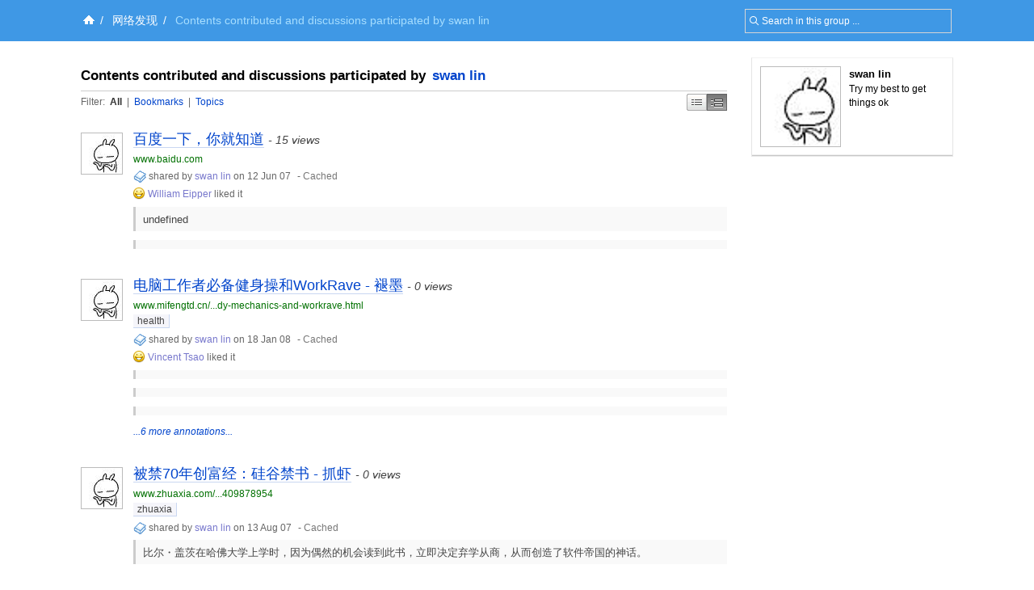

--- FILE ---
content_type: text/html; charset=UTF-8
request_url: https://groups.diigo.com/group/discovery/content/user/swanlin128
body_size: 19694
content:
<!DOCTYPE html PUBLIC "-//W3C//DTD XHTML 1.0 Transitional//EN" "http://www.w3.org/TR/xhtml1/DTD/xhtml1-transitional.dtd">
<html xmlns="http://www.w3.org/1999/xhtml">
  <head>
    <meta http-equiv="Content-Type" content="text/html; charset=utf-8" />
    <meta http-equiv="X-UA-Compatible" content="IE=EmulateIE7" />
    
    <title>Contents contributed and discussions participated by swan lin - 网络发现 | Diigo Groups</title>
    <link rel="search" type="application/opensearchdescription+xml" title="Diigo Search" href="https://www.diigo.com/search/open_search" />
    <link href="/stylesheets/basic.css?1640672663" media="screen" rel="stylesheet" type="text/css" />
<link href="/stylesheets/common.css?1640672663" media="screen" rel="stylesheet" type="text/css" />
<link href="/stylesheets/homepage_layout.css?1640672663" media="screen" rel="stylesheet" type="text/css" />
<link href="/stylesheets/../front-end-utils/front-end-utils.css?1640672614" media="screen" rel="stylesheet" type="text/css" />
<link href="/stylesheets/v7/common.css?1640672663" media="screen" rel="stylesheet" type="text/css" />
    <script src="/javascripts/prototype_c_1.6.js?1640672663" type="text/javascript"></script>
<script src="/javascripts/lib/cross_subdomain_ajax.js?1640672663" type="text/javascript"></script>
<script src="/javascripts/v2/common.js?1640672663" type="text/javascript"></script>
<script src="/javascripts/constants.js?1640672663" type="text/javascript"></script>
<script src="/javascripts/domain_constants.js?1640672614" type="text/javascript"></script>
<script src="/javascripts/lib/effects_c.js?1640672663" type="text/javascript"></script>
<script src="/javascripts/diigo_bookmark.js?1640672663" type="text/javascript"></script>
<script src="/javascripts/../front-end-utils/front-end-utils.js?1640672614" type="text/javascript"></script>
<script src="/javascripts/displayVideo.js?1640672663" type="text/javascript"></script>
<script src="/javascripts/jquery-1.8.0.min.js?1640672663" type="text/javascript"></script>
<script src="/javascripts/lib/jquery-file-upload.all.min.js?1640672663" type="text/javascript"></script>
<script src="/javascripts/temp.tmp.js?1640672663" type="text/javascript"></script>
<script src="/javascripts/diigo_new_jquery.js?1640672663" type="text/javascript"></script>
<script src="/javascripts/jquery.diigo.search.js?1640672663" type="text/javascript"></script>
    <script type="text/javascript">
      jQuery.noConflict();
    </script>
    <style type='text/css'>
    	#header{
    		/*background: url("./bar.png") repeat-x scroll left top;*/
            background: #F9F9F9;
			height:auto;
			padding:10px;
    	}
    </style>
	<script type="text/javascript">
      function focusSearch(el,str){
        el.style.color = '#000';
        if(el.value==str){el.value='';}
      }
      function blurSearch(el,str){
        el.style.color = '#666';
        if(el.value.blank()){el.value=str;}
      }
    </script>
    <style type="text/css">
      #crumbsInner {padding:10px 0 10px 5px;}
    </style>
      <meta name="description" content="发布你认为有意思，有价值的网站的链接，内容，搜集最好的博客，播客，各种美文，各种你认为做好听的音乐，电影下载。让“网络发现”成为我们的天堂。一起来吧"/>
  <meta name="keywords" content="groups, social annotation, annotation, social bookmark, sticky note, forum, bookmark manage, bookmark engine, tag, web2.0, social network, online community, collaboration"/>
  
  <link href="/stylesheets/v2/new_list_layout.css?1640672663" media="screen" rel="stylesheet" type="text/css" />
<link href="/stylesheets/v2/side_bar_layout.css?1640672663" media="screen" rel="stylesheet" type="text/css" />
<link href="/stylesheets/group_content_layout.css?1640672663" media="screen" rel="stylesheet" type="text/css" />
<link href="/stylesheets/pending_members.css?1640672663" media="screen" rel="stylesheet" type="text/css" />
  <!--[if IE]><link rel="stylesheet" href="/stylesheets/v2/iepatch.css" type="text/css" media="screen" /><![endif]-->

    <!--[if IE]>
    <link rel="stylesheet" href="/stylesheets/v2/iepatch.css" type="text/css" media="screen" />
    <![endif]-->
  </head>
  <body>
  		<div id='wrapper'>
    <script type="text/javascript">
      var _gaq = _gaq || [];
      _gaq.push(['_setAccount', 'UA-295754-15']);
      _gaq.push(['_setDomainName', '.diigo.com']);
      _gaq.push(['_trackPageview']);

      (function() {
        var ga = document.createElement('script'); ga.type = 'text/javascript'; ga.async = true;
        ga.src = ('https:' == document.location.protocol ? 'https://ssl' : 'http://www') + '.google-analytics.com/ga.js';
        var s = document.getElementsByTagName('script')[0]; s.parentNode.insertBefore(ga, s);
      })();
    </script>
    <p id="skipNav"><a href="#main">Skip to main content</a></p>
    <div id="crumbs">
  <div id="crumbsInner">
    <form id="topSearchForm2" method="get" action="https://groups.diigo.com/group/discovery/search?what=" autocomplete="off">
      <input type="text" value="Search in this group ..." onfocus="focusSearch(this, 'Search in this group ...')" onblur="blurSearch(this, 'Search in this group ...')" name="what" maxlength="255" class="inputTxt2" style="width:230px;color:#666;padding:4px 4px 4px 16px;"/>
    </form>
    <a href='https://www.diigo.com/index' title='Diigo Home'><img src='/images/icon-home-white.png' alt='Home' /></a><span>/</span> <a class='link2' href='https://groups.diigo.com/group/discovery'>网络发现</a><span>/</span> <strong>Contents contributed and discussions participated by swan lin</strong><style type='text/css'>#main{background:#fff;padding-top:1.5em;}</style>
  </div>
</div>


    <div id="main">
      <div id="mainInner">
        <div id="column">
  <div id="leftColumn">
    <div class="orange" id="noticeBar" style="display:none;">
  <b class="b1"></b><b class="b2"></b><b class="b3"></b><b class="b4"></b>
  <div class="contentb" id="noticeBarContent"></div>
  <b class="b4"></b><b class="b3"></b><b class="b2"></b><b class="b1"></b>
</div>

        <div class="contentHeader" id="content_header">
          <h2>Contents contributed and discussions participated by <a href="https://www.diigo.com/profile/swanlin128" title="View swan lin's profile">swan lin</a></h2>
          <div class="sortView">
            <span class="displayMode">
              <a id="dmSimple" href="https://groups.diigo.com/group/discovery/content/user/swanlin128?dm=simple" title="Compact Display"  onclick="changeDisplayMode('simple');">Simple</a>
              <a id="dmMiddle" href="https://groups.diigo.com/group/discovery/content/user/swanlin128?dm=middle" title="Best of Browsing" class="current" onclick="changeDisplayMode('middle');">Middle</a>
            </span>
            <span class="filter">
              <span>Filter:</span>
              <a href="https://groups.diigo.com/group/discovery/content/user/swanlin128" class="current">All</a>
              | <a href="https://groups.diigo.com/group/discovery/content/user/swanlin128?type=bookmark" >Bookmarks</a>
              | <a href="https://groups.diigo.com/group/discovery/content/user/swanlin128?type=topic" >Topics</a>
            </span>
          </div>
        </div>


          <div class="item middle" id="item_0">
      <div class="icon">
  <a href="https://www.diigo.com/profile/swanlin128" title="View swan lin's profile" class="userAvatar userAvatar_48 avatarPopup"><img src="https://resources.diigo.com/images/avatar/user/swanlin128_48.jpg" alt="swan lin" /></a>
</div>
<div class="entry">
  <h3><a href="http://www.baidu.com"  title="百度一下，你就知道" onclick="addVisitRecord('11998');return true;" id="title_link_0">百度一下，你就知道</a> <span class="itemVisitCount">- 15 views</span></h3>
  <div class="details">
    <div class="info">
      <div class="originalInfo">
        <span class="originalURL"><a href="http://www.baidu.com" title="http://www.baidu.com" rel="nofollow">www.baidu.com</a></span>
        <p class="tags" id="tags_0">
        </p>
      </div>
      <a href="https://groups.diigo.com/group/discovery?type=bookmark" title="Bookmark. Click to see all."><img src="/images/link.gif" style="vertical-align:middle;"></a>
      <span class="userInfo">shared by <a href="https://groups.diigo.com/group/discovery/content/user/swanlin128" title="View swan lin's content in group">swan lin</a> on 12 Jun 07</span>
      <span class="action">
          -   <a href="https://www.diigo.com/cached?url=http%3A%2F%2Fwww.baidu.com&amp;gname=discovery" title="Cached by Diigo crawler" />Cached</a>

      </span>
      <div class="likeDetails" id="like_details_0" ><a href="https://groups.diigo.com/group/discovery/content/user/wellkartaus" title="View William Eipper's content in group">William Eipper</a> liked it</div>
    </div>
    <div id="details_0" class="cInner">
        <ul class="annotations" id="ann_0">
          		<li id="ann_0_0" class="annItem  ">
	    <div class="annContent">      
	      <div class="content"><div class="annInner">undefined</div></div>
	      <div class="comments inlineComments" id="div_i_c_0_0" style="display:none;">
	        <ul id="inline_comment_0_0">
	          
	        </ul>
	        <div class="addComment" id="add_comment_0_0" style="display:none;">
	          <a class="commentUserAvtar" href="https://www.diigo.com/profile/"><img src="https://resources.diigo.com/images/avatar/user/_48.jpg" alt="" /></a>
	          <form method="post" action="/site/add_page_comment" onsubmit="postBIComment({'index':'0_0'});return false;" id="ICForm_0_0">
	            <div class="commentInfo">
	              <textarea id="comment_content_0_0" name="comment_content" class="inputTxt2" onkeypress="resiseTextArea(this,event,'0_0');"></textarea>
	              <div id="c_l_0_0" class="commentLoading" style="display: none;">...</div>
	              <div id="c_btn_0_0" class="commentBtn">
	                <input type="submit" value="Post"/>
	                <a href="javascript:void(0);" onclick="clearICommentForm('0_0');">Cancel</a>
	              </div>
	            </div>
	            <div style="position: absolute; visibility: hidden;" id="comment_div_0_0"></div>
	          </form>
	        </div>
	        <!--div class="addComment inlineComment" id="add_comment_0_0" style="display:none"></div-->
	      </div>
	    </div>	
	    <span class="annOpts">
	    </span>
		</li>
  
		<li id="ann_0_1" class="annItem  ">
	    <div class="annContent">      
	      <div class="content"><div class="annInner"></div></div>
	      <div class="comments inlineComments" id="div_i_c_0_1" style="display:none;">
	        <ul id="inline_comment_0_1">
	          
	        </ul>
	        <div class="addComment" id="add_comment_0_1" style="display:none;">
	          <a class="commentUserAvtar" href="https://www.diigo.com/profile/"><img src="https://resources.diigo.com/images/avatar/user/_48.jpg" alt="" /></a>
	          <form method="post" action="/site/add_page_comment" onsubmit="postBIComment({'index':'0_1'});return false;" id="ICForm_0_1">
	            <div class="commentInfo">
	              <textarea id="comment_content_0_1" name="comment_content" class="inputTxt2" onkeypress="resiseTextArea(this,event,'0_1');"></textarea>
	              <div id="c_l_0_1" class="commentLoading" style="display: none;">...</div>
	              <div id="c_btn_0_1" class="commentBtn">
	                <input type="submit" value="Post"/>
	                <a href="javascript:void(0);" onclick="clearICommentForm('0_1');">Cancel</a>
	              </div>
	            </div>
	            <div style="position: absolute; visibility: hidden;" id="comment_div_0_1"></div>
	          </form>
	        </div>
	        <!--div class="addComment inlineComment" id="add_comment_0_1" style="display:none"></div-->
	      </div>
	    </div>	
	    <span class="annOpts">
	    </span>
		</li>
  


        </ul>
      <div class="comments">
        <ul id="comment_0">
          

        </ul>
        <div class="addComment" id="add_comment_0" style="display:none;">
          <a class="commentUserAvtar" href="https://www.diigo.com/profile/"><img src="https://resources.diigo.com/images/avatar/user/_48.jpg" alt="" /></a>
          <form method="post" action="/site/add_page_comment" onsubmit="postBComment({'index':'0'});return false;" id="CForm_0">
            <input type="hidden" name="item_id" value="11998"/>
            <div class="commentInfo">
              <textarea id="comment_content_0" name="comment_content" class="inputTxt2" onkeypress="resiseTextArea(this,event,'0')"></textarea>
              <div id="c_l_0" class="commentLoading" style="display: none;">...</div>
              <div id="c_btn_0" class="commentBtn">
                <input type="submit" value="Post"/>
                <a href="javascript:void(0);" onclick="clearCommentForm('0');">Cancel</a>
              </div>
            </div>
            <div style="position: absolute; visibility: hidden;" id="comment_div_0"></div>
          </form>
        </div>
        <!--div class="addComment inlineComment" id="add_comment_0" style="display:none;"></div-->
      </div>
    </div>
  </div>
</div>
  </div>
  <div class="item middle" id="item_1">
      <div class="icon">
  <a href="https://www.diigo.com/profile/swanlin128" title="View swan lin's profile" class="userAvatar userAvatar_48 avatarPopup"><img src="https://resources.diigo.com/images/avatar/user/swanlin128_48.jpg" alt="swan lin" /></a>
</div>
<div class="entry">
  <h3><a href="http://www.mifengtd.cn/articles/body-mechanics-and-workrave.html"  title="电脑工作者必备健身操和WorkRave - 褪墨" onclick="addVisitRecord('12188');return true;" id="title_link_1">电脑工作者必备健身操和WorkRave - 褪墨</a> <span class="itemVisitCount">- 0 views</span></h3>
  <div class="details">
    <div class="info">
      <div class="originalInfo">
        <span class="originalURL"><a href="http://www.mifengtd.cn/articles/body-mechanics-and-workrave.html" title="http://www.mifengtd.cn/articles/body-mechanics-and-workrave.html" rel="nofollow">www.mifengtd.cn/...dy-mechanics-and-workrave.html</a></span>
        <p class="tags" id="tags_1">
            <a href="https://groups.diigo.com/group/discovery/content/tag/health">health</a>
        </p>
      </div>
      <a href="https://groups.diigo.com/group/discovery?type=bookmark" title="Bookmark. Click to see all."><img src="/images/link.gif" style="vertical-align:middle;"></a>
      <span class="userInfo">shared by <a href="https://groups.diigo.com/group/discovery/content/user/swanlin128" title="View swan lin's content in group">swan lin</a> on 18 Jan 08</span>
      <span class="action">
          -   <a href="https://www.diigo.com/cached?url=http%3A%2F%2Fwww.mifengtd.cn%2Farticles%2Fbody-mechanics-and-workrave.html&amp;gname=discovery" title="Cached by Diigo crawler" />Cached</a>

      </span>
      <div class="likeDetails" id="like_details_1" ><a href="https://groups.diigo.com/group/discovery/content/user/vincent" title="View Vincent Tsao's content in group">Vincent Tsao</a> liked it</div>
    </div>
    <div id="details_1" class="cInner">
        <ul class="annotations" id="ann_1">
          		<li id="ann_1_0" class="annItem  ">
	    <div class="annContent">      
	      <div class="content"><div class="annInner"></div></div>
	      <div class="comments inlineComments" id="div_i_c_1_0" style="display:none;">
	        <ul id="inline_comment_1_0">
	          
	        </ul>
	        <div class="addComment" id="add_comment_1_0" style="display:none;">
	          <a class="commentUserAvtar" href="https://www.diigo.com/profile/"><img src="https://resources.diigo.com/images/avatar/user/_48.jpg" alt="" /></a>
	          <form method="post" action="/site/add_page_comment" onsubmit="postBIComment({'index':'1_0'});return false;" id="ICForm_1_0">
	            <div class="commentInfo">
	              <textarea id="comment_content_1_0" name="comment_content" class="inputTxt2" onkeypress="resiseTextArea(this,event,'1_0');"></textarea>
	              <div id="c_l_1_0" class="commentLoading" style="display: none;">...</div>
	              <div id="c_btn_1_0" class="commentBtn">
	                <input type="submit" value="Post"/>
	                <a href="javascript:void(0);" onclick="clearICommentForm('1_0');">Cancel</a>
	              </div>
	            </div>
	            <div style="position: absolute; visibility: hidden;" id="comment_div_1_0"></div>
	          </form>
	        </div>
	        <!--div class="addComment inlineComment" id="add_comment_1_0" style="display:none"></div-->
	      </div>
	    </div>	
	    <span class="annOpts">
	    </span>
		</li>
  
		<li id="ann_1_1" class="annItem  ">
	    <div class="annContent">      
	      <div class="content"><div class="annInner"></div></div>
	      <div class="comments inlineComments" id="div_i_c_1_1" style="display:none;">
	        <ul id="inline_comment_1_1">
	          
	        </ul>
	        <div class="addComment" id="add_comment_1_1" style="display:none;">
	          <a class="commentUserAvtar" href="https://www.diigo.com/profile/"><img src="https://resources.diigo.com/images/avatar/user/_48.jpg" alt="" /></a>
	          <form method="post" action="/site/add_page_comment" onsubmit="postBIComment({'index':'1_1'});return false;" id="ICForm_1_1">
	            <div class="commentInfo">
	              <textarea id="comment_content_1_1" name="comment_content" class="inputTxt2" onkeypress="resiseTextArea(this,event,'1_1');"></textarea>
	              <div id="c_l_1_1" class="commentLoading" style="display: none;">...</div>
	              <div id="c_btn_1_1" class="commentBtn">
	                <input type="submit" value="Post"/>
	                <a href="javascript:void(0);" onclick="clearICommentForm('1_1');">Cancel</a>
	              </div>
	            </div>
	            <div style="position: absolute; visibility: hidden;" id="comment_div_1_1"></div>
	          </form>
	        </div>
	        <!--div class="addComment inlineComment" id="add_comment_1_1" style="display:none"></div-->
	      </div>
	    </div>	
	    <span class="annOpts">
	    </span>
		</li>
  
		<li id="ann_1_2" class="annItem  ">
	    <div class="annContent">      
	      <div class="content"><div class="annInner"></div></div>
	      <div class="comments inlineComments" id="div_i_c_1_2" style="display:none;">
	        <ul id="inline_comment_1_2">
	          
	        </ul>
	        <div class="addComment" id="add_comment_1_2" style="display:none;">
	          <a class="commentUserAvtar" href="https://www.diigo.com/profile/"><img src="https://resources.diigo.com/images/avatar/user/_48.jpg" alt="" /></a>
	          <form method="post" action="/site/add_page_comment" onsubmit="postBIComment({'index':'1_2'});return false;" id="ICForm_1_2">
	            <div class="commentInfo">
	              <textarea id="comment_content_1_2" name="comment_content" class="inputTxt2" onkeypress="resiseTextArea(this,event,'1_2');"></textarea>
	              <div id="c_l_1_2" class="commentLoading" style="display: none;">...</div>
	              <div id="c_btn_1_2" class="commentBtn">
	                <input type="submit" value="Post"/>
	                <a href="javascript:void(0);" onclick="clearICommentForm('1_2');">Cancel</a>
	              </div>
	            </div>
	            <div style="position: absolute; visibility: hidden;" id="comment_div_1_2"></div>
	          </form>
	        </div>
	        <!--div class="addComment inlineComment" id="add_comment_1_2" style="display:none"></div-->
	      </div>
	    </div>	
	    <span class="annOpts">
	    </span>
		</li>
  <li class="clickShowMore" id="hide_ann_1"><a href="javascript:void(0)" onclick="click_show_more('1','ann');">...6 more annotations...</a></li>
		<li id="ann_1_3" class="annItem hide ">
	    <div class="annContent">      
	      <div class="content"><div class="annInner"></div></div>
	      <div class="comments inlineComments" id="div_i_c_1_3" style="display:none;">
	        <ul id="inline_comment_1_3">
	          
	        </ul>
	        <div class="addComment" id="add_comment_1_3" style="display:none;">
	          <a class="commentUserAvtar" href="https://www.diigo.com/profile/"><img src="https://resources.diigo.com/images/avatar/user/_48.jpg" alt="" /></a>
	          <form method="post" action="/site/add_page_comment" onsubmit="postBIComment({'index':'1_3'});return false;" id="ICForm_1_3">
	            <div class="commentInfo">
	              <textarea id="comment_content_1_3" name="comment_content" class="inputTxt2" onkeypress="resiseTextArea(this,event,'1_3');"></textarea>
	              <div id="c_l_1_3" class="commentLoading" style="display: none;">...</div>
	              <div id="c_btn_1_3" class="commentBtn">
	                <input type="submit" value="Post"/>
	                <a href="javascript:void(0);" onclick="clearICommentForm('1_3');">Cancel</a>
	              </div>
	            </div>
	            <div style="position: absolute; visibility: hidden;" id="comment_div_1_3"></div>
	          </form>
	        </div>
	        <!--div class="addComment inlineComment" id="add_comment_1_3" style="display:none"></div-->
	      </div>
	    </div>	
	    <span class="annOpts">
	    </span>
		</li>
  
		<li id="ann_1_4" class="annItem hide ">
	    <div class="annContent">      
	      <div class="content"><div class="annInner"></div></div>
	      <div class="comments inlineComments" id="div_i_c_1_4" style="display:none;">
	        <ul id="inline_comment_1_4">
	          
	        </ul>
	        <div class="addComment" id="add_comment_1_4" style="display:none;">
	          <a class="commentUserAvtar" href="https://www.diigo.com/profile/"><img src="https://resources.diigo.com/images/avatar/user/_48.jpg" alt="" /></a>
	          <form method="post" action="/site/add_page_comment" onsubmit="postBIComment({'index':'1_4'});return false;" id="ICForm_1_4">
	            <div class="commentInfo">
	              <textarea id="comment_content_1_4" name="comment_content" class="inputTxt2" onkeypress="resiseTextArea(this,event,'1_4');"></textarea>
	              <div id="c_l_1_4" class="commentLoading" style="display: none;">...</div>
	              <div id="c_btn_1_4" class="commentBtn">
	                <input type="submit" value="Post"/>
	                <a href="javascript:void(0);" onclick="clearICommentForm('1_4');">Cancel</a>
	              </div>
	            </div>
	            <div style="position: absolute; visibility: hidden;" id="comment_div_1_4"></div>
	          </form>
	        </div>
	        <!--div class="addComment inlineComment" id="add_comment_1_4" style="display:none"></div-->
	      </div>
	    </div>	
	    <span class="annOpts">
	    </span>
		</li>
  
		<li id="ann_1_5" class="annItem hide ">
	    <div class="annContent">      
	      <div class="content"><div class="annInner"></div></div>
	      <div class="comments inlineComments" id="div_i_c_1_5" style="display:none;">
	        <ul id="inline_comment_1_5">
	          
	        </ul>
	        <div class="addComment" id="add_comment_1_5" style="display:none;">
	          <a class="commentUserAvtar" href="https://www.diigo.com/profile/"><img src="https://resources.diigo.com/images/avatar/user/_48.jpg" alt="" /></a>
	          <form method="post" action="/site/add_page_comment" onsubmit="postBIComment({'index':'1_5'});return false;" id="ICForm_1_5">
	            <div class="commentInfo">
	              <textarea id="comment_content_1_5" name="comment_content" class="inputTxt2" onkeypress="resiseTextArea(this,event,'1_5');"></textarea>
	              <div id="c_l_1_5" class="commentLoading" style="display: none;">...</div>
	              <div id="c_btn_1_5" class="commentBtn">
	                <input type="submit" value="Post"/>
	                <a href="javascript:void(0);" onclick="clearICommentForm('1_5');">Cancel</a>
	              </div>
	            </div>
	            <div style="position: absolute; visibility: hidden;" id="comment_div_1_5"></div>
	          </form>
	        </div>
	        <!--div class="addComment inlineComment" id="add_comment_1_5" style="display:none"></div-->
	      </div>
	    </div>	
	    <span class="annOpts">
	    </span>
		</li>
  
		<li id="ann_1_6" class="annItem hide ">
	    <div class="annContent">      
	      <div class="content"><div class="annInner"></div></div>
	      <div class="comments inlineComments" id="div_i_c_1_6" style="display:none;">
	        <ul id="inline_comment_1_6">
	          
	        </ul>
	        <div class="addComment" id="add_comment_1_6" style="display:none;">
	          <a class="commentUserAvtar" href="https://www.diigo.com/profile/"><img src="https://resources.diigo.com/images/avatar/user/_48.jpg" alt="" /></a>
	          <form method="post" action="/site/add_page_comment" onsubmit="postBIComment({'index':'1_6'});return false;" id="ICForm_1_6">
	            <div class="commentInfo">
	              <textarea id="comment_content_1_6" name="comment_content" class="inputTxt2" onkeypress="resiseTextArea(this,event,'1_6');"></textarea>
	              <div id="c_l_1_6" class="commentLoading" style="display: none;">...</div>
	              <div id="c_btn_1_6" class="commentBtn">
	                <input type="submit" value="Post"/>
	                <a href="javascript:void(0);" onclick="clearICommentForm('1_6');">Cancel</a>
	              </div>
	            </div>
	            <div style="position: absolute; visibility: hidden;" id="comment_div_1_6"></div>
	          </form>
	        </div>
	        <!--div class="addComment inlineComment" id="add_comment_1_6" style="display:none"></div-->
	      </div>
	    </div>	
	    <span class="annOpts">
	    </span>
		</li>
  
		<li id="ann_1_7" class="annItem hide ">
	    <div class="annContent">      
	      <div class="content"><div class="annInner"></div></div>
	      <div class="comments inlineComments" id="div_i_c_1_7" style="display:none;">
	        <ul id="inline_comment_1_7">
	          
	        </ul>
	        <div class="addComment" id="add_comment_1_7" style="display:none;">
	          <a class="commentUserAvtar" href="https://www.diigo.com/profile/"><img src="https://resources.diigo.com/images/avatar/user/_48.jpg" alt="" /></a>
	          <form method="post" action="/site/add_page_comment" onsubmit="postBIComment({'index':'1_7'});return false;" id="ICForm_1_7">
	            <div class="commentInfo">
	              <textarea id="comment_content_1_7" name="comment_content" class="inputTxt2" onkeypress="resiseTextArea(this,event,'1_7');"></textarea>
	              <div id="c_l_1_7" class="commentLoading" style="display: none;">...</div>
	              <div id="c_btn_1_7" class="commentBtn">
	                <input type="submit" value="Post"/>
	                <a href="javascript:void(0);" onclick="clearICommentForm('1_7');">Cancel</a>
	              </div>
	            </div>
	            <div style="position: absolute; visibility: hidden;" id="comment_div_1_7"></div>
	          </form>
	        </div>
	        <!--div class="addComment inlineComment" id="add_comment_1_7" style="display:none"></div-->
	      </div>
	    </div>	
	    <span class="annOpts">
	    </span>
		</li>
  
		<li id="ann_1_8" class="annItem hide ">
	    <div class="annContent">      
	      <div class="content"><div class="annInner"></div></div>
	      <div class="comments inlineComments" id="div_i_c_1_8" style="display:none;">
	        <ul id="inline_comment_1_8">
	          
	        </ul>
	        <div class="addComment" id="add_comment_1_8" style="display:none;">
	          <a class="commentUserAvtar" href="https://www.diigo.com/profile/"><img src="https://resources.diigo.com/images/avatar/user/_48.jpg" alt="" /></a>
	          <form method="post" action="/site/add_page_comment" onsubmit="postBIComment({'index':'1_8'});return false;" id="ICForm_1_8">
	            <div class="commentInfo">
	              <textarea id="comment_content_1_8" name="comment_content" class="inputTxt2" onkeypress="resiseTextArea(this,event,'1_8');"></textarea>
	              <div id="c_l_1_8" class="commentLoading" style="display: none;">...</div>
	              <div id="c_btn_1_8" class="commentBtn">
	                <input type="submit" value="Post"/>
	                <a href="javascript:void(0);" onclick="clearICommentForm('1_8');">Cancel</a>
	              </div>
	            </div>
	            <div style="position: absolute; visibility: hidden;" id="comment_div_1_8"></div>
	          </form>
	        </div>
	        <!--div class="addComment inlineComment" id="add_comment_1_8" style="display:none"></div-->
	      </div>
	    </div>	
	    <span class="annOpts">
	    </span>
		</li>
  


        </ul>
      <div class="comments">
        <ul id="comment_1">
          

        </ul>
        <div class="addComment" id="add_comment_1" style="display:none;">
          <a class="commentUserAvtar" href="https://www.diigo.com/profile/"><img src="https://resources.diigo.com/images/avatar/user/_48.jpg" alt="" /></a>
          <form method="post" action="/site/add_page_comment" onsubmit="postBComment({'index':'1'});return false;" id="CForm_1">
            <input type="hidden" name="item_id" value="12188"/>
            <div class="commentInfo">
              <textarea id="comment_content_1" name="comment_content" class="inputTxt2" onkeypress="resiseTextArea(this,event,'1')"></textarea>
              <div id="c_l_1" class="commentLoading" style="display: none;">...</div>
              <div id="c_btn_1" class="commentBtn">
                <input type="submit" value="Post"/>
                <a href="javascript:void(0);" onclick="clearCommentForm('1');">Cancel</a>
              </div>
            </div>
            <div style="position: absolute; visibility: hidden;" id="comment_div_1"></div>
          </form>
        </div>
        <!--div class="addComment inlineComment" id="add_comment_1" style="display:none;"></div-->
      </div>
    </div>
  </div>
</div>
  </div>
  <div class="item middle" id="item_2">
      <div class="icon">
  <a href="https://www.diigo.com/profile/swanlin128" title="View swan lin's profile" class="userAvatar userAvatar_48 avatarPopup"><img src="https://resources.diigo.com/images/avatar/user/swanlin128_48.jpg" alt="swan lin" /></a>
</div>
<div class="entry">
  <h3><a href="http://www.zhuaxia.com/item/409878954/?logId=816"  title="被禁70年创富经：硅谷禁书 - 抓虾" onclick="addVisitRecord('12108');return true;" id="title_link_2">被禁70年创富经：硅谷禁书 - 抓虾</a> <span class="itemVisitCount">- 0 views</span></h3>
  <div class="details">
    <div class="info">
      <div class="originalInfo">
        <span class="originalURL"><a href="http://www.zhuaxia.com/item/409878954/?logId=816" title="http://www.zhuaxia.com/item/409878954/?logId=816" rel="nofollow">www.zhuaxia.com/...409878954</a></span>
        <p class="tags" id="tags_2">
            <a href="https://groups.diigo.com/group/discovery/content/tag/zhuaxia">zhuaxia</a>
        </p>
      </div>
      <a href="https://groups.diigo.com/group/discovery?type=bookmark" title="Bookmark. Click to see all."><img src="/images/link.gif" style="vertical-align:middle;"></a>
      <span class="userInfo">shared by <a href="https://groups.diigo.com/group/discovery/content/user/swanlin128" title="View swan lin's content in group">swan lin</a> on 13 Aug 07</span>
      <span class="action">
          -   <a href="https://www.diigo.com/cached?url=http%3A%2F%2Fwww.zhuaxia.com%2Fitem%2F409878954%2F%3FlogId%3D816&amp;gname=discovery" title="Cached by Diigo crawler" />Cached</a>

      </span>
      <div class="likeDetails" id="like_details_2" style="display:none"></div>
    </div>
    <div id="details_2" class="cInner">
        <ul class="annotations" id="ann_2">
          		<li id="ann_2_0" class="annItem  ">
	    <div class="annContent">      
	      <div class="content"><div class="annInner">
						比尔・盖茨在哈佛大学上学时，因为偶然的机会读到此书，立即决定弃学从商，从而创造了软件帝国的神话。</div></div>
	      <div class="comments inlineComments" id="div_i_c_2_0" style="display:none;">
	        <ul id="inline_comment_2_0">
	          
	        </ul>
	        <div class="addComment" id="add_comment_2_0" style="display:none;">
	          <a class="commentUserAvtar" href="https://www.diigo.com/profile/"><img src="https://resources.diigo.com/images/avatar/user/_48.jpg" alt="" /></a>
	          <form method="post" action="/site/add_page_comment" onsubmit="postBIComment({'index':'2_0'});return false;" id="ICForm_2_0">
	            <div class="commentInfo">
	              <textarea id="comment_content_2_0" name="comment_content" class="inputTxt2" onkeypress="resiseTextArea(this,event,'2_0');"></textarea>
	              <div id="c_l_2_0" class="commentLoading" style="display: none;">...</div>
	              <div id="c_btn_2_0" class="commentBtn">
	                <input type="submit" value="Post"/>
	                <a href="javascript:void(0);" onclick="clearICommentForm('2_0');">Cancel</a>
	              </div>
	            </div>
	            <div style="position: absolute; visibility: hidden;" id="comment_div_2_0"></div>
	          </form>
	        </div>
	        <!--div class="addComment inlineComment" id="add_comment_2_0" style="display:none"></div-->
	      </div>
	    </div>	
	    <span class="annOpts">
	    </span>
		</li>
  


        </ul>
      <div class="comments">
        <ul id="comment_2">
          

        </ul>
        <div class="addComment" id="add_comment_2" style="display:none;">
          <a class="commentUserAvtar" href="https://www.diigo.com/profile/"><img src="https://resources.diigo.com/images/avatar/user/_48.jpg" alt="" /></a>
          <form method="post" action="/site/add_page_comment" onsubmit="postBComment({'index':'2'});return false;" id="CForm_2">
            <input type="hidden" name="item_id" value="12108"/>
            <div class="commentInfo">
              <textarea id="comment_content_2" name="comment_content" class="inputTxt2" onkeypress="resiseTextArea(this,event,'2')"></textarea>
              <div id="c_l_2" class="commentLoading" style="display: none;">...</div>
              <div id="c_btn_2" class="commentBtn">
                <input type="submit" value="Post"/>
                <a href="javascript:void(0);" onclick="clearCommentForm('2');">Cancel</a>
              </div>
            </div>
            <div style="position: absolute; visibility: hidden;" id="comment_div_2"></div>
          </form>
        </div>
        <!--div class="addComment inlineComment" id="add_comment_2" style="display:none;"></div-->
      </div>
    </div>
  </div>
</div>
  </div>
  <div class="item middle" id="item_3">
      <div class="icon">
  <a href="https://www.diigo.com/profile/swanlin128" title="View swan lin's profile" class="userAvatar userAvatar_48 avatarPopup"><img src="https://resources.diigo.com/images/avatar/user/swanlin128_48.jpg" alt="swan lin" /></a>
</div>
<div class="entry">
  <h3><a href="http://www.mywowo.com/ShowPost.asp?ThreadID=272"  title="变形金钢的Firefox主题" onclick="addVisitRecord('12104');return true;" id="title_link_3">变形金钢的Firefox主题</a> <span class="itemVisitCount">- 0 views</span></h3>
  <div class="details">
    <div class="info">
      <div class="originalInfo">
        <span class="originalURL"><a href="http://www.mywowo.com/ShowPost.asp?ThreadID=272" title="http://www.mywowo.com/ShowPost.asp?ThreadID=272" rel="nofollow">www.mywowo.com/ShowPost.asp</a></span>
        <p class="tags" id="tags_3">
            <a href="https://groups.diigo.com/group/discovery/content/tag/web2.0">web2.0</a> <a href="https://groups.diigo.com/group/discovery/content/tag/%E5%8F%98%E5%BD%A2%E9%87%91%E5%88%9A">变形金刚</a>
        </p>
      </div>
      <a href="https://groups.diigo.com/group/discovery?type=bookmark" title="Bookmark. Click to see all."><img src="/images/link.gif" style="vertical-align:middle;"></a>
      <span class="userInfo">shared by <a href="https://groups.diigo.com/group/discovery/content/user/swanlin128" title="View swan lin's content in group">swan lin</a> on 16 Jul 07</span>
      <span class="action">
          -   <a href="https://www.diigo.com/cached?url=http%3A%2F%2Fwww.mywowo.com%2FShowPost.asp%3FThreadID%3D272&amp;gname=discovery" title="Cached by Diigo crawler" />Cached</a>

      </span>
      <div class="likeDetails" id="like_details_3" style="display:none"></div>
    </div>
    <div id="details_3" class="cInner">
        <ul class="annotations" id="ann_3">
          		<li id="ann_3_0" class="annItem  ">
	    <div class="annContent">      
	      <div class="content"><div class="annInner"> </div></div>
	      <div class="comments inlineComments" id="div_i_c_3_0" style="display:none;">
	        <ul id="inline_comment_3_0">
	          
	        </ul>
	        <div class="addComment" id="add_comment_3_0" style="display:none;">
	          <a class="commentUserAvtar" href="https://www.diigo.com/profile/"><img src="https://resources.diigo.com/images/avatar/user/_48.jpg" alt="" /></a>
	          <form method="post" action="/site/add_page_comment" onsubmit="postBIComment({'index':'3_0'});return false;" id="ICForm_3_0">
	            <div class="commentInfo">
	              <textarea id="comment_content_3_0" name="comment_content" class="inputTxt2" onkeypress="resiseTextArea(this,event,'3_0');"></textarea>
	              <div id="c_l_3_0" class="commentLoading" style="display: none;">...</div>
	              <div id="c_btn_3_0" class="commentBtn">
	                <input type="submit" value="Post"/>
	                <a href="javascript:void(0);" onclick="clearICommentForm('3_0');">Cancel</a>
	              </div>
	            </div>
	            <div style="position: absolute; visibility: hidden;" id="comment_div_3_0"></div>
	          </form>
	        </div>
	        <!--div class="addComment inlineComment" id="add_comment_3_0" style="display:none"></div-->
	      </div>
	    </div>	
	    <span class="annOpts">
	    </span>
		</li>
  


        </ul>
      <div class="comments">
        <ul id="comment_3">
          

        </ul>
        <div class="addComment" id="add_comment_3" style="display:none;">
          <a class="commentUserAvtar" href="https://www.diigo.com/profile/"><img src="https://resources.diigo.com/images/avatar/user/_48.jpg" alt="" /></a>
          <form method="post" action="/site/add_page_comment" onsubmit="postBComment({'index':'3'});return false;" id="CForm_3">
            <input type="hidden" name="item_id" value="12104"/>
            <div class="commentInfo">
              <textarea id="comment_content_3" name="comment_content" class="inputTxt2" onkeypress="resiseTextArea(this,event,'3')"></textarea>
              <div id="c_l_3" class="commentLoading" style="display: none;">...</div>
              <div id="c_btn_3" class="commentBtn">
                <input type="submit" value="Post"/>
                <a href="javascript:void(0);" onclick="clearCommentForm('3');">Cancel</a>
              </div>
            </div>
            <div style="position: absolute; visibility: hidden;" id="comment_div_3"></div>
          </form>
        </div>
        <!--div class="addComment inlineComment" id="add_comment_3" style="display:none;"></div-->
      </div>
    </div>
  </div>
</div>
  </div>
  <div class="item middle" id="item_4">
      <div class="icon">
  <a href="https://www.diigo.com/profile/swanlin128" title="View swan lin's profile" class="userAvatar userAvatar_48 avatarPopup"><img src="https://resources.diigo.com/images/avatar/user/swanlin128_48.jpg" alt="swan lin" /></a>
</div>
<div class="entry">
  <h3><a href="http://www.zhuaxia.com/indexFrame.php"  title="http://www.zhuaxia.com/indexFrame.php" onclick="addVisitRecord('12084');return true;" id="title_link_4">http://www.zhuaxia.com/indexFrame.php</a> <span class="itemVisitCount">- 0 views</span></h3>
  <div class="details">
    <div class="info">
      <div class="originalInfo">
        <span class="originalURL"><a href="http://www.zhuaxia.com/indexFrame.php" title="http://www.zhuaxia.com/indexFrame.php" rel="nofollow">www.zhuaxia.com/indexFrame.php</a></span>
        <p class="tags" id="tags_4">
            <a href="https://groups.diigo.com/group/discovery/content/tag/%E6%8A%93%E8%99%BE%E7%83%AD%E6%96%87">抓虾热文</a>
        </p>
      </div>
      <a href="https://groups.diigo.com/group/discovery?type=bookmark" title="Bookmark. Click to see all."><img src="/images/link.gif" style="vertical-align:middle;"></a>
      <span class="userInfo">shared by <a href="https://groups.diigo.com/group/discovery/content/user/swanlin128" title="View swan lin's content in group">swan lin</a> on 05 Jul 07</span>
      <span class="action">
          -   <a href="https://www.diigo.com/cached?url=http%3A%2F%2Fwww.zhuaxia.com%2FindexFrame.php&amp;gname=discovery" title="Cached by Diigo crawler" />Cached</a>

      </span>
      <div class="likeDetails" id="like_details_4" style="display:none"></div>
    </div>
    <div id="details_4" class="cInner">
        <ul class="annotations" id="ann_4">
          		<li id="ann_4_0" class="annItem  ">
	    <div class="annContent">      
	      <div class="content"><div class="annInner">沉默寡言的人：有一句说句，一字千金。</div></div>
	      <div class="comments inlineComments" id="div_i_c_4_0" style="display:none;">
	        <ul id="inline_comment_4_0">
	          
	        </ul>
	        <div class="addComment" id="add_comment_4_0" style="display:none;">
	          <a class="commentUserAvtar" href="https://www.diigo.com/profile/"><img src="https://resources.diigo.com/images/avatar/user/_48.jpg" alt="" /></a>
	          <form method="post" action="/site/add_page_comment" onsubmit="postBIComment({'index':'4_0'});return false;" id="ICForm_4_0">
	            <div class="commentInfo">
	              <textarea id="comment_content_4_0" name="comment_content" class="inputTxt2" onkeypress="resiseTextArea(this,event,'4_0');"></textarea>
	              <div id="c_l_4_0" class="commentLoading" style="display: none;">...</div>
	              <div id="c_btn_4_0" class="commentBtn">
	                <input type="submit" value="Post"/>
	                <a href="javascript:void(0);" onclick="clearICommentForm('4_0');">Cancel</a>
	              </div>
	            </div>
	            <div style="position: absolute; visibility: hidden;" id="comment_div_4_0"></div>
	          </form>
	        </div>
	        <!--div class="addComment inlineComment" id="add_comment_4_0" style="display:none"></div-->
	      </div>
	    </div>	
	    <span class="annOpts">
	    </span>
		</li>
  
		<li id="ann_4_1" class="annItem  ">
	    <div class="annContent">      
	      <div class="content"><div class="annInner">对玄耀的人，赞美不少于10次，对他喜欢玄辉的地方的聆听，千万不要打断他要因势利导</div></div>
	      <div class="comments inlineComments" id="div_i_c_4_1" style="display:none;">
	        <ul id="inline_comment_4_1">
	          
	        </ul>
	        <div class="addComment" id="add_comment_4_1" style="display:none;">
	          <a class="commentUserAvtar" href="https://www.diigo.com/profile/"><img src="https://resources.diigo.com/images/avatar/user/_48.jpg" alt="" /></a>
	          <form method="post" action="/site/add_page_comment" onsubmit="postBIComment({'index':'4_1'});return false;" id="ICForm_4_1">
	            <div class="commentInfo">
	              <textarea id="comment_content_4_1" name="comment_content" class="inputTxt2" onkeypress="resiseTextArea(this,event,'4_1');"></textarea>
	              <div id="c_l_4_1" class="commentLoading" style="display: none;">...</div>
	              <div id="c_btn_4_1" class="commentBtn">
	                <input type="submit" value="Post"/>
	                <a href="javascript:void(0);" onclick="clearICommentForm('4_1');">Cancel</a>
	              </div>
	            </div>
	            <div style="position: absolute; visibility: hidden;" id="comment_div_4_1"></div>
	          </form>
	        </div>
	        <!--div class="addComment inlineComment" id="add_comment_4_1" style="display:none"></div-->
	      </div>
	    </div>	
	    <span class="annOpts">
	    </span>
		</li>
  
		<li id="ann_4_2" class="annItem  ">
	    <div class="annContent">      
	      <div class="content"><div class="annInner">对令人讨厌的人：不卑不亢，肯定他的优点，并对症下药。</div></div>
	      <div class="comments inlineComments" id="div_i_c_4_2" style="display:none;">
	        <ul id="inline_comment_4_2">
	          
	        </ul>
	        <div class="addComment" id="add_comment_4_2" style="display:none;">
	          <a class="commentUserAvtar" href="https://www.diigo.com/profile/"><img src="https://resources.diigo.com/images/avatar/user/_48.jpg" alt="" /></a>
	          <form method="post" action="/site/add_page_comment" onsubmit="postBIComment({'index':'4_2'});return false;" id="ICForm_4_2">
	            <div class="commentInfo">
	              <textarea id="comment_content_4_2" name="comment_content" class="inputTxt2" onkeypress="resiseTextArea(this,event,'4_2');"></textarea>
	              <div id="c_l_4_2" class="commentLoading" style="display: none;">...</div>
	              <div id="c_btn_4_2" class="commentBtn">
	                <input type="submit" value="Post"/>
	                <a href="javascript:void(0);" onclick="clearICommentForm('4_2');">Cancel</a>
	              </div>
	            </div>
	            <div style="position: absolute; visibility: hidden;" id="comment_div_4_2"></div>
	          </form>
	        </div>
	        <!--div class="addComment inlineComment" id="add_comment_4_2" style="display:none"></div-->
	      </div>
	    </div>	
	    <span class="annOpts">
	    </span>
		</li>
  <li class="clickShowMore" id="hide_ann_4"><a href="javascript:void(0)" onclick="click_show_more('4','ann');">...5 more annotations...</a></li>
		<li id="ann_4_3" class="annItem hide ">
	    <div class="annContent">      
	      <div class="content"><div class="annInner">：强中更有强中手</div></div>
	      <div class="comments inlineComments" id="div_i_c_4_3" style="display:none;">
	        <ul id="inline_comment_4_3">
	          
	        </ul>
	        <div class="addComment" id="add_comment_4_3" style="display:none;">
	          <a class="commentUserAvtar" href="https://www.diigo.com/profile/"><img src="https://resources.diigo.com/images/avatar/user/_48.jpg" alt="" /></a>
	          <form method="post" action="/site/add_page_comment" onsubmit="postBIComment({'index':'4_3'});return false;" id="ICForm_4_3">
	            <div class="commentInfo">
	              <textarea id="comment_content_4_3" name="comment_content" class="inputTxt2" onkeypress="resiseTextArea(this,event,'4_3');"></textarea>
	              <div id="c_l_4_3" class="commentLoading" style="display: none;">...</div>
	              <div id="c_btn_4_3" class="commentBtn">
	                <input type="submit" value="Post"/>
	                <a href="javascript:void(0);" onclick="clearICommentForm('4_3');">Cancel</a>
	              </div>
	            </div>
	            <div style="position: absolute; visibility: hidden;" id="comment_div_4_3"></div>
	          </form>
	        </div>
	        <!--div class="addComment inlineComment" id="add_comment_4_3" style="display:none"></div-->
	      </div>
	    </div>	
	    <span class="annOpts">
	    </span>
		</li>
  
		<li id="ann_4_4" class="annItem hide ">
	    <div class="annContent">      
	      <div class="content"><div class="annInner">You
can only be free if you have nothing to lose.</div></div>
	      <div class="comments inlineComments" id="div_i_c_4_4" style="display:none;">
	        <ul id="inline_comment_4_4">
	          
	        </ul>
	        <div class="addComment" id="add_comment_4_4" style="display:none;">
	          <a class="commentUserAvtar" href="https://www.diigo.com/profile/"><img src="https://resources.diigo.com/images/avatar/user/_48.jpg" alt="" /></a>
	          <form method="post" action="/site/add_page_comment" onsubmit="postBIComment({'index':'4_4'});return false;" id="ICForm_4_4">
	            <div class="commentInfo">
	              <textarea id="comment_content_4_4" name="comment_content" class="inputTxt2" onkeypress="resiseTextArea(this,event,'4_4');"></textarea>
	              <div id="c_l_4_4" class="commentLoading" style="display: none;">...</div>
	              <div id="c_btn_4_4" class="commentBtn">
	                <input type="submit" value="Post"/>
	                <a href="javascript:void(0);" onclick="clearICommentForm('4_4');">Cancel</a>
	              </div>
	            </div>
	            <div style="position: absolute; visibility: hidden;" id="comment_div_4_4"></div>
	          </form>
	        </div>
	        <!--div class="addComment inlineComment" id="add_comment_4_4" style="display:none"></div-->
	      </div>
	    </div>	
	    <span class="annOpts">
	    </span>
		</li>
  
		<li id="ann_4_5" class="annItem hide ">
	    <div class="annContent">      
	      <div class="content"><div class="annInner">使用第一狗</div></div>
	      <div class="comments inlineComments" id="div_i_c_4_5" style="display:none;">
	        <ul id="inline_comment_4_5">
	          
	        </ul>
	        <div class="addComment" id="add_comment_4_5" style="display:none;">
	          <a class="commentUserAvtar" href="https://www.diigo.com/profile/"><img src="https://resources.diigo.com/images/avatar/user/_48.jpg" alt="" /></a>
	          <form method="post" action="/site/add_page_comment" onsubmit="postBIComment({'index':'4_5'});return false;" id="ICForm_4_5">
	            <div class="commentInfo">
	              <textarea id="comment_content_4_5" name="comment_content" class="inputTxt2" onkeypress="resiseTextArea(this,event,'4_5');"></textarea>
	              <div id="c_l_4_5" class="commentLoading" style="display: none;">...</div>
	              <div id="c_btn_4_5" class="commentBtn">
	                <input type="submit" value="Post"/>
	                <a href="javascript:void(0);" onclick="clearICommentForm('4_5');">Cancel</a>
	              </div>
	            </div>
	            <div style="position: absolute; visibility: hidden;" id="comment_div_4_5"></div>
	          </form>
	        </div>
	        <!--div class="addComment inlineComment" id="add_comment_4_5" style="display:none"></div-->
	      </div>
	    </div>	
	    <span class="annOpts">
	    </span>
		</li>
  
		<li id="ann_4_6" class="annItem hide ">
	    <div class="annContent">      
	      <div class="content"><div class="annInner">美国退役空军少将查尔斯.斯文尼1995年5月11日在美国国会发表的演讲全文：</div></div>
	      <div class="comments inlineComments" id="div_i_c_4_6" style="display:none;">
	        <ul id="inline_comment_4_6">
	          
	        </ul>
	        <div class="addComment" id="add_comment_4_6" style="display:none;">
	          <a class="commentUserAvtar" href="https://www.diigo.com/profile/"><img src="https://resources.diigo.com/images/avatar/user/_48.jpg" alt="" /></a>
	          <form method="post" action="/site/add_page_comment" onsubmit="postBIComment({'index':'4_6'});return false;" id="ICForm_4_6">
	            <div class="commentInfo">
	              <textarea id="comment_content_4_6" name="comment_content" class="inputTxt2" onkeypress="resiseTextArea(this,event,'4_6');"></textarea>
	              <div id="c_l_4_6" class="commentLoading" style="display: none;">...</div>
	              <div id="c_btn_4_6" class="commentBtn">
	                <input type="submit" value="Post"/>
	                <a href="javascript:void(0);" onclick="clearICommentForm('4_6');">Cancel</a>
	              </div>
	            </div>
	            <div style="position: absolute; visibility: hidden;" id="comment_div_4_6"></div>
	          </form>
	        </div>
	        <!--div class="addComment inlineComment" id="add_comment_4_6" style="display:none"></div-->
	      </div>
	    </div>	
	    <span class="annOpts">
	    </span>
		</li>
  
		<li id="ann_4_7" class="annItem hide ">
	    <div class="annContent">      
	      <div class="content"><div class="annInner">喝醉以后的表演，困难度往往超过大家的期望——舌头变硬的程度，说外国话的速度，跳舞的勇气，说女朋友长得像包子的勇气，每一种表演，都使得原来很怯懦很黯淡的人，放射出许多不知所云的光芒来。</div></div>
	      <div class="comments inlineComments" id="div_i_c_4_7" style="display:none;">
	        <ul id="inline_comment_4_7">
	          
	        </ul>
	        <div class="addComment" id="add_comment_4_7" style="display:none;">
	          <a class="commentUserAvtar" href="https://www.diigo.com/profile/"><img src="https://resources.diigo.com/images/avatar/user/_48.jpg" alt="" /></a>
	          <form method="post" action="/site/add_page_comment" onsubmit="postBIComment({'index':'4_7'});return false;" id="ICForm_4_7">
	            <div class="commentInfo">
	              <textarea id="comment_content_4_7" name="comment_content" class="inputTxt2" onkeypress="resiseTextArea(this,event,'4_7');"></textarea>
	              <div id="c_l_4_7" class="commentLoading" style="display: none;">...</div>
	              <div id="c_btn_4_7" class="commentBtn">
	                <input type="submit" value="Post"/>
	                <a href="javascript:void(0);" onclick="clearICommentForm('4_7');">Cancel</a>
	              </div>
	            </div>
	            <div style="position: absolute; visibility: hidden;" id="comment_div_4_7"></div>
	          </form>
	        </div>
	        <!--div class="addComment inlineComment" id="add_comment_4_7" style="display:none"></div-->
	      </div>
	    </div>	
	    <span class="annOpts">
	    </span>
		</li>
  


        </ul>
      <div class="comments">
        <ul id="comment_4">
          

        </ul>
        <div class="addComment" id="add_comment_4" style="display:none;">
          <a class="commentUserAvtar" href="https://www.diigo.com/profile/"><img src="https://resources.diigo.com/images/avatar/user/_48.jpg" alt="" /></a>
          <form method="post" action="/site/add_page_comment" onsubmit="postBComment({'index':'4'});return false;" id="CForm_4">
            <input type="hidden" name="item_id" value="12084"/>
            <div class="commentInfo">
              <textarea id="comment_content_4" name="comment_content" class="inputTxt2" onkeypress="resiseTextArea(this,event,'4')"></textarea>
              <div id="c_l_4" class="commentLoading" style="display: none;">...</div>
              <div id="c_btn_4" class="commentBtn">
                <input type="submit" value="Post"/>
                <a href="javascript:void(0);" onclick="clearCommentForm('4');">Cancel</a>
              </div>
            </div>
            <div style="position: absolute; visibility: hidden;" id="comment_div_4"></div>
          </form>
        </div>
        <!--div class="addComment inlineComment" id="add_comment_4" style="display:none;"></div-->
      </div>
    </div>
  </div>
</div>
  </div>
  <div class="item middle" id="item_5">
      <div class="icon">
  <a href="https://www.diigo.com/profile/swanlin128" title="View swan lin's profile" class="userAvatar userAvatar_48 avatarPopup"><img src="https://resources.diigo.com/images/avatar/user/swanlin128_48.jpg" alt="swan lin" /></a>
</div>
<div class="entry">
  <h3><a href="http://hi.baidu.com/xixi530"  title="有风习习" onclick="addVisitRecord('12100');return true;" id="title_link_5">有风习习</a> <span class="itemVisitCount">- 0 views</span></h3>
  <div class="details">
    <div class="info">
      <div class="originalInfo">
        <span class="originalURL"><a href="http://hi.baidu.com/xixi530" title="http://hi.baidu.com/xixi530" rel="nofollow">hi.baidu.com/xixi530</a></span>
        <p class="tags" id="tags_5">
            <a href="https://groups.diigo.com/group/discovery/content/tag/funnystuff">funnystuff</a>
        </p>
      </div>
      <a href="https://groups.diigo.com/group/discovery?type=bookmark" title="Bookmark. Click to see all."><img src="/images/link.gif" style="vertical-align:middle;"></a>
      <span class="userInfo">shared by <a href="https://groups.diigo.com/group/discovery/content/user/swanlin128" title="View swan lin's content in group">swan lin</a> on 04 Jul 07</span>
      <span class="action">
          -   <a href="https://www.diigo.com/cached?url=http%3A%2F%2Fhi.baidu.com%2Fxixi530&amp;gname=discovery" title="Cached by Diigo crawler" />Cached</a>

      </span>
      <div class="likeDetails" id="like_details_5" style="display:none"></div>
    </div>
    <div id="details_5" class="cInner">
      <div class="comments">
        <ul id="comment_5">
          

        </ul>
        <div class="addComment" id="add_comment_5" style="display:none;">
          <a class="commentUserAvtar" href="https://www.diigo.com/profile/"><img src="https://resources.diigo.com/images/avatar/user/_48.jpg" alt="" /></a>
          <form method="post" action="/site/add_page_comment" onsubmit="postBComment({'index':'5'});return false;" id="CForm_5">
            <input type="hidden" name="item_id" value="12100"/>
            <div class="commentInfo">
              <textarea id="comment_content_5" name="comment_content" class="inputTxt2" onkeypress="resiseTextArea(this,event,'5')"></textarea>
              <div id="c_l_5" class="commentLoading" style="display: none;">...</div>
              <div id="c_btn_5" class="commentBtn">
                <input type="submit" value="Post"/>
                <a href="javascript:void(0);" onclick="clearCommentForm('5');">Cancel</a>
              </div>
            </div>
            <div style="position: absolute; visibility: hidden;" id="comment_div_5"></div>
          </form>
        </div>
        <!--div class="addComment inlineComment" id="add_comment_5" style="display:none;"></div-->
      </div>
    </div>
  </div>
</div>
  </div>
  <div class="item middle" id="item_6">
      <div class="icon">
  <a href="https://www.diigo.com/profile/swanlin128" title="View swan lin's profile" class="userAvatar userAvatar_48 avatarPopup"><img src="https://resources.diigo.com/images/avatar/user/swanlin128_48.jpg" alt="swan lin" /></a>
</div>
<div class="entry">
  <h3><a href="http://www.happy0.cn"  title="Happy -" onclick="addVisitRecord('12099');return true;" id="title_link_6">Happy -</a> <span class="itemVisitCount">- 0 views</span></h3>
  <div class="details">
    <div class="info">
      <div class="originalInfo">
        <span class="originalURL"><a href="http://www.happy0.cn" title="http://www.happy0.cn" rel="nofollow">www.happy0.cn</a></span>
        <p class="tags" id="tags_6">
            <a href="https://groups.diigo.com/group/discovery/content/tag/funnyblog">funnyblog</a>
        </p>
      </div>
      <a href="https://groups.diigo.com/group/discovery?type=bookmark" title="Bookmark. Click to see all."><img src="/images/link.gif" style="vertical-align:middle;"></a>
      <span class="userInfo">shared by <a href="https://groups.diigo.com/group/discovery/content/user/swanlin128" title="View swan lin's content in group">swan lin</a> on 04 Jul 07</span>
      <span class="action">
          -   <a href="https://www.diigo.com/cached?url=http%3A%2F%2Fwww.happy0.cn&amp;gname=discovery" title="Cached by Diigo crawler" />Cached</a>

      </span>
      <div class="likeDetails" id="like_details_6" style="display:none"></div>
    </div>
    <div id="details_6" class="cInner">
      <div class="comments">
        <ul id="comment_6">
          

        </ul>
        <div class="addComment" id="add_comment_6" style="display:none;">
          <a class="commentUserAvtar" href="https://www.diigo.com/profile/"><img src="https://resources.diigo.com/images/avatar/user/_48.jpg" alt="" /></a>
          <form method="post" action="/site/add_page_comment" onsubmit="postBComment({'index':'6'});return false;" id="CForm_6">
            <input type="hidden" name="item_id" value="12099"/>
            <div class="commentInfo">
              <textarea id="comment_content_6" name="comment_content" class="inputTxt2" onkeypress="resiseTextArea(this,event,'6')"></textarea>
              <div id="c_l_6" class="commentLoading" style="display: none;">...</div>
              <div id="c_btn_6" class="commentBtn">
                <input type="submit" value="Post"/>
                <a href="javascript:void(0);" onclick="clearCommentForm('6');">Cancel</a>
              </div>
            </div>
            <div style="position: absolute; visibility: hidden;" id="comment_div_6"></div>
          </form>
        </div>
        <!--div class="addComment inlineComment" id="add_comment_6" style="display:none;"></div-->
      </div>
    </div>
  </div>
</div>
  </div>
  <div class="item middle" id="item_7">
      <div class="icon">
  <a href="https://www.diigo.com/profile/swanlin128" title="View swan lin's profile" class="userAvatar userAvatar_48 avatarPopup"><img src="https://resources.diigo.com/images/avatar/user/swanlin128_48.jpg" alt="swan lin" /></a>
</div>
<div class="entry">
  <h3><a href="http://www.netnoease.com"  title="网不易" onclick="addVisitRecord('12098');return true;" id="title_link_7">网不易</a> <span class="itemVisitCount">- 0 views</span></h3>
  <div class="details">
    <div class="info">
      <div class="originalInfo">
        <span class="originalURL"><a href="http://www.netnoease.com" title="http://www.netnoease.com" rel="nofollow">www.netnoease.com</a></span>
        <p class="tags" id="tags_7">
            <a href="https://groups.diigo.com/group/discovery/content/tag/fun">fun</a>
        </p>
      </div>
      <a href="https://groups.diigo.com/group/discovery?type=bookmark" title="Bookmark. Click to see all."><img src="/images/link.gif" style="vertical-align:middle;"></a>
      <span class="userInfo">shared by <a href="https://groups.diigo.com/group/discovery/content/user/swanlin128" title="View swan lin's content in group">swan lin</a> on 04 Jul 07</span>
      <span class="action">
          -   <a href="https://www.diigo.com/cached?url=http%3A%2F%2Fwww.netnoease.com&amp;gname=discovery" title="Cached by Diigo crawler" />Cached</a>

      </span>
      <div class="likeDetails" id="like_details_7" style="display:none"></div>
    </div>
    <div id="details_7" class="cInner">
        <ul class="annotations" id="ann_7">
          		<li id="ann_7_0" class="annItem  ">
	    <div class="annContent">      
	      <div class="bubble"><span class="annInner"><img src="https://www.diigo.com/images/v2/float_note.gif" /></span></div>
	      <div class="comments inlineComments" id="div_i_c_7_0" >
	        <ul id="inline_comment_7_0">
	              <li id="inline_comment_7_0_0" class="commentItem" >
      <a href="https://groups.diigo.com/group/discovery/content/user/swanlin128" title="View swan lin's content in group" class="commentUserAvtar avatarPopup"><img src="https://resources.diigo.com/images/avatar/user/swanlin128_48.jpg" alt="swan lin" /></a>
      <div class="commentInfo">
        <div class="postInfo">
          <a href="https://groups.diigo.com/group/discovery/content/user/swanlin128" title="View swan lin's content in group">swan lin</a>
          <span class="timeInfo">on 04 Jul 07</span>
          <span class="moreInfo">
          </span>
        </div>
        <div class="cContent" id="cContent_7_0_0"><div class="cArrow">&nbsp;</div><div class="cContentInner"></div></div>
        <div id="edit_comment_7_0_0" style="display:none;">
          <div class="cContent"><div class="cArrow">&nbsp;</div>
            <div class="cContentInner">
              <form method="post" id="edit_CForm_7_0_0" onsubmit="return(postEditBIComment('7', '0','0'));">
                <div class="commentText">
                  <textarea name="comment_content" id="edit_comment_content_7_0_0" class="inputTxt2" onkeypress="resiseTextArea(this,event,'7_0_0')"><div class="cArrow">&nbsp;</div><div class="cContentInner"></div></textarea>
                </div>
                <div id="e_c_l_7_0_0" class="commentLoading" style="display: none;">...</div>
                <div id="e_c_btn_7_0_0" class="commentBtn">
                  <input type="submit" value="Post"/>
                  <a href="javascript:void(0);" onclick="cancelEditBIComment('7','0','0');">Cancel</a>
                </div>
                <div style="position: absolute; visibility: hidden;" id="edit_comment_div_7_0_0"></div>
              </form>
            </div>
          </div>
        </div>
      </div>
      <div class="clear"></div>
    </li>

	        </ul>
	        <div class="addComment" id="add_comment_7_0" style="display:none;">
	          <a class="commentUserAvtar" href="https://www.diigo.com/profile/"><img src="https://resources.diigo.com/images/avatar/user/_48.jpg" alt="" /></a>
	          <form method="post" action="/site/add_page_comment" onsubmit="postBIComment({'index':'7_0'});return false;" id="ICForm_7_0">
	            <div class="commentInfo">
	              <textarea id="comment_content_7_0" name="comment_content" class="inputTxt2" onkeypress="resiseTextArea(this,event,'7_0');"></textarea>
	              <div id="c_l_7_0" class="commentLoading" style="display: none;">...</div>
	              <div id="c_btn_7_0" class="commentBtn">
	                <input type="submit" value="Post"/>
	                <a href="javascript:void(0);" onclick="clearICommentForm('7_0');">Cancel</a>
	              </div>
	            </div>
	            <div style="position: absolute; visibility: hidden;" id="comment_div_7_0"></div>
	          </form>
	        </div>
	        <!--div class="addComment inlineComment" id="add_comment_7_0" style="display:none"></div-->
	      </div>
	    </div>	
	    <span class="annOpts">
	    </span>
		</li>
  


        </ul>
      <div class="comments">
        <ul id="comment_7">
          

        </ul>
        <div class="addComment" id="add_comment_7" style="display:none;">
          <a class="commentUserAvtar" href="https://www.diigo.com/profile/"><img src="https://resources.diigo.com/images/avatar/user/_48.jpg" alt="" /></a>
          <form method="post" action="/site/add_page_comment" onsubmit="postBComment({'index':'7'});return false;" id="CForm_7">
            <input type="hidden" name="item_id" value="12098"/>
            <div class="commentInfo">
              <textarea id="comment_content_7" name="comment_content" class="inputTxt2" onkeypress="resiseTextArea(this,event,'7')"></textarea>
              <div id="c_l_7" class="commentLoading" style="display: none;">...</div>
              <div id="c_btn_7" class="commentBtn">
                <input type="submit" value="Post"/>
                <a href="javascript:void(0);" onclick="clearCommentForm('7');">Cancel</a>
              </div>
            </div>
            <div style="position: absolute; visibility: hidden;" id="comment_div_7"></div>
          </form>
        </div>
        <!--div class="addComment inlineComment" id="add_comment_7" style="display:none;"></div-->
      </div>
    </div>
  </div>
</div>
  </div>
  <div class="item middle" id="item_8">
      <div class="icon">
  <a href="https://www.diigo.com/profile/swanlin128" title="View swan lin's profile" class="userAvatar userAvatar_48 avatarPopup"><img src="https://resources.diigo.com/images/avatar/user/swanlin128_48.jpg" alt="swan lin" /></a>
</div>
<div class="entry">
  <h3><a href="http://www.zhuaxia.com/item/383292583"  title="抓虾 - 快男六强身家大揭秘" onclick="addVisitRecord('12097');return true;" id="title_link_8">抓虾 - 快男六强身家大揭秘</a> <span class="itemVisitCount">- 0 views</span></h3>
  <div class="details">
    <div class="info">
      <div class="originalInfo">
        <span class="originalURL"><a href="http://www.zhuaxia.com/item/383292583" title="http://www.zhuaxia.com/item/383292583" rel="nofollow">www.zhuaxia.com/383292583</a></span>
        <p class="tags" id="tags_8">
            <a href="https://groups.diigo.com/group/discovery/content/tag/%E5%A8%B1%E4%B9%90">娱乐</a>
        </p>
      </div>
      <a href="https://groups.diigo.com/group/discovery?type=bookmark" title="Bookmark. Click to see all."><img src="/images/link.gif" style="vertical-align:middle;"></a>
      <span class="userInfo">shared by <a href="https://groups.diigo.com/group/discovery/content/user/swanlin128" title="View swan lin's content in group">swan lin</a> on 01 Jul 07</span>
      <span class="action">
          -   <a href="https://www.diigo.com/cached?url=http%3A%2F%2Fwww.zhuaxia.com%2Fitem%2F383292583&amp;gname=discovery" title="Cached by Diigo crawler" />Cached</a>

      </span>
      <div class="likeDetails" id="like_details_8" style="display:none"></div>
    </div>
    <div id="details_8" class="cInner">
        <ul class="annotations" id="ann_8">
          		<li id="ann_8_0" class="annItem  ">
	    <div class="annContent">      
	      <div class="content"><div class="annInner">





优质偶像苏醒
　　01号　苏醒 出产地：西安现存放地：悉尼 
出产日期：1984年3月5日星座：双鱼座　　特点：家底殷实、留洋7年、行事低调，风格完整素质均衡的优质偶像。　　注意事项：低调是种美德，但太过低调会让身边的人想撞墙，请谨慎使用！　　生产过程：05年曾参加过由伍乐城和林夕联手主办的伯乐巨星挑战赛，并夺得澳洲分站赛的冠军。而后又在06年夺得全球华人新秀歌唱比赛悉尼区冠军，并在香港的总决赛中获得第六名的好成绩（那次比赛的冠军是06年我型我秀冠军刘维）。虽然在被问及家庭状况时，只是以一句“我父母都是做生意的”淡淡带过，然而苏醒身上不经意间流露出的贵族气不得不让我们在这个“生意”后面打上一个大大的惊叹号。十三四岁便被送往国外、学的居然还是烧钱不要命的音乐专业，这些除了能表明苏爸爸苏妈妈的远见卓识外，最能说明的恐怕就是苏家的家底殷实了。苏醒的音乐风格相对完整，更像是个成熟的艺人。而06年比赛时的他一身嘻哈装扮，挑战西方最前卫的音乐风格，极具爆发力。与如今快男中温文尔雅的优质偶像路数简直判若两人。如果这种变化是他主动适应社会主义国情的产物，那我只能赞叹，这孩子太聪明了！　　用途：如果你期望在澳洲海边宁静的星空下有个男孩在耳边轻轻吟唱“Baby 
I Love 
You”，那个人一定是苏醒。　　小评：低调让他身上“钱堆出来的气质”成了优雅而不是暴发户，让他对很多事的“礼让”成了家教好而并非在做秀。但低调也让他与人始终保持了一种距离感，因此他的死FAN不会多，当然就更不必担心会像某德华那样备受疯狂歌迷之苦了。

04号　俞灏明 　　出产地：广州 出产日期：1987年11月14日 星座：天蝎座 
　　特点：身家清白、性格温顺、可爱而又爱哭的国民弟弟。 
　　注意事项：硬件设施不完善，唱功较弱。并要时刻准备承受他的意外频出和眼泪攻势，建议心脏功能不全者慎用。 
　　生产过程：典型三代同堂家庭里的小王子和乖小孩。家境虽不比苏醒般财大气粗，但在快男诸强里也已经无人能比了（试想能被金融风暴影响的家庭有多少啊！）。现就读于广外艺校钢琴专业。俞小王子不仅家教甚好，而且出厂后至今一直妥善保存，没受过太多挫折和污染。参与拍摄过诺基亚学习机的广告拍摄一则，并且曾与周笔畅同台竞技（当然是略逊了一筹）。但是这个城堡里的小王子近日却被爆出曾是福利院的弃婴，所以我猜测这孩子从小的哭声就一定很动人，以至于就算被父母遗弃，上帝还是把他扔到了大富之家的蜜罐里健康幸福的长大。 
　　用途：忘词、跑掉，状况百出的俞灏明最适合满足某部分人群日益滋长的同情心和毫无原则的母爱泛滥。 
　　小评：没人清楚为什么俞灏明能走到全国7强，只知道当他楚楚可怜泪眼婆娑的出现在面前，绝对没有人忍心让他离开。然而快乐男声终究是场实力的较量，我们在赞扬俞灏明上升空间很大的另一层意思也就是说他目前的水平不够高，俞灏明同学尚需快速长大才好。&amp;nbsp;&amp;nbsp;





天籁之音张杰　　06号　张杰 
　　出产地：成都出产日期：1982年12月20日 星座：射手座 
　　特点：无懈可击的声音、选秀舞台上练就的铜皮铁骨，参加我型我秀至今积累的超高人气，还有官司和绯闻助阵，张杰绝对是快男里各方面因素发展最“全面”的选手。 
　　注意事项：树大招风、为名所累，不喜出风头及不堪忍受调戏者慎用。 
　　生产过程：想了解什么叫草根王子，那就来看张杰的成长史吧。家境贫寒、天籁之音、型秀冠军、背叛风波、快乐男声，将这些关键词串起来，便是张杰目前的人生轨迹。从一开始，张杰就和其他选手不在同一条起跑线上。型秀冠军的头衔、谢娜、何炅、李湘等大牌纷纷站出来力挺，甚至传出绯闻都在所不惜。而且除了这些明目张胆的，私下里支持张杰的还大有人在，早在混迹于成都酒吧那几年，他就与王铮亮、蔡思涛、张靓颖、纪敏佳等非常熟悉了，这些人都是张杰背后无形的助力。再加上他天赋的好声音，走到现在实在不足为奇。但是当初轰轰烈烈的“叛逃”风波也让他着实得罪了业内很多人。单看成都决赛时媒体大众评审们的表现就知道了。因此在这两股势力间，湖南卫视不知最后要如何取舍。04年夺冠至今三年时间，张杰的头衔多了、粉丝多了，但反对声音也增加了。唯一不变的就是他仍旧不富裕的生活和天使般的声音。 
　　用途：饥肠辘辘的时候，他会在背着翅膀深情吟唱《angel》的同时，带你去吃一碗地道正宗的重庆麻辣米线。 
　　小评：投身快男战场的张杰有势在必得的野心和实力，当技巧取代了感情，张杰已经越来越无法感动评委们。而拥有超高人气的同时，anti饭的数量也飞速增长，须知正1加上负1的结果其实等于0。





楚楚动人陈楚生　　09号　陈楚生 
　　出产地：广东出产日期：1981年6月24日 星座：巨蟹座 
　　特点：沉稳有佳、楚楚动人、生生不息，犹抱琵琶半流浪的楚公子。注意事项：你以为他平淡无奇的时候，那华丽的声音顿时让你惊艳！你以为他波澜不惊的时候，那珍贵的眼泪瞬间让你心碎！你以为他还在眼前的时候，其实他早已住进了你的心里！切记，防陈楚生甚于防贼也！ 
　　生产过程：17岁时陈楚生便一个人背着吉他开始了酒吧驻唱的生活。当他终于攒够钱可以去系统学习的时候，却发现自己的吉他水平早已超过了老师。真是艰苦环境下自学成才的典范！参加快乐男生前，陈楚生是深圳著名的酒吧——本色酒吧的台柱，据称此君颇有性格，对于客人点播的完全不是自己style的歌曲一概以不会唱打法之，譬如《求佛》之流。有关楚公子的流言主要有两个，一为他早已结婚生子，其妻还是国内知名模特罗湘缙，后为事业两人分手；二为他其实早已签约标志物为某球的某知名唱片公司，此次参加比赛公司早已打点好一切，只为赚足人气，以备即将发片之用。流言真假无从考证，但他的原创歌曲在当地受欢迎是事实，天涯论坛对他的力挺简直到了令人发指的程度，而他状态稳定颇有成熟艺人风范也是真。另外他的演唱经历甚至绝不比张杰逊色，获过上海亚洲音乐节“最具潜质新人奖”、03年在长沙举行的pub歌手大奖赛冠军（王铮亮、张靓颖、张亚飞等都参加过此比赛）；当过深圳电视台主持人，和李湘、金海心同台演出过，在深圳绝对是小有名气的音乐人！ 
　　用途：旅行必备佳品，不仅一路上有美相伴有歌相陪绝不寂寞，游资不够时还可扔其到酒吧或地铁口赚钱贴补，妙极妙极！ 
　　小评：难得成长在昏暗灯光下的陈楚生身上却丝毫没有酒吧歌手的“流气”，声音气质仍旧那么清亮透彻。而如果说苏醒的低调是气质派的，陈楚生的低调则是灵魂派的。如果他的淡然和沉稳不是因为背后有公司撑腰，那我只能说他的确是个人才！





好孩子魏晨　　10号　魏晨 
　　出产地：兰州出产日期：1986年2月22日　</div></div>
	      <div class="comments inlineComments" id="div_i_c_8_0" style="display:none;">
	        <ul id="inline_comment_8_0">
	          
	        </ul>
	        <div class="addComment" id="add_comment_8_0" style="display:none;">
	          <a class="commentUserAvtar" href="https://www.diigo.com/profile/"><img src="https://resources.diigo.com/images/avatar/user/_48.jpg" alt="" /></a>
	          <form method="post" action="/site/add_page_comment" onsubmit="postBIComment({'index':'8_0'});return false;" id="ICForm_8_0">
	            <div class="commentInfo">
	              <textarea id="comment_content_8_0" name="comment_content" class="inputTxt2" onkeypress="resiseTextArea(this,event,'8_0');"></textarea>
	              <div id="c_l_8_0" class="commentLoading" style="display: none;">...</div>
	              <div id="c_btn_8_0" class="commentBtn">
	                <input type="submit" value="Post"/>
	                <a href="javascript:void(0);" onclick="clearICommentForm('8_0');">Cancel</a>
	              </div>
	            </div>
	            <div style="position: absolute; visibility: hidden;" id="comment_div_8_0"></div>
	          </form>
	        </div>
	        <!--div class="addComment inlineComment" id="add_comment_8_0" style="display:none"></div-->
	      </div>
	    </div>	
	    <span class="annOpts">
	    </span>
		</li>
  
		<li id="ann_8_1" class="annItem  ">
	    <div class="annContent">      
	      <div class="content"><div class="annInner">





#1
优质偶像苏醒

　　
01号　苏醒
 

出产地：西安现存放地：悉尼
 

出产日期：1984年3月5日星座：双鱼座　　特点：家底殷实、留洋7年、行事低调，风格完整素质均衡的优质偶像。　　注意事项：低调是种美德，但太过低调会让身边的人想撞墙，请谨慎使用！　　生产过程：05年曾参加过由伍乐城和林夕联手主办的伯乐巨星挑战赛，并夺得澳洲分站赛的冠军。而后又在06年夺得全球华人新秀歌唱比赛悉尼区冠军，并在香港的总决赛中获得第六名的好成绩（那次比赛的冠军是06年我型我秀冠军刘维）。虽然在被问及家庭状况时，只是以一句“我父母都是做生意的”淡淡带过，然而苏醒身上不经意间流露出的贵族气不得不让我们在这个“生意”后面打上一个大大的惊叹号。十三四岁便被送往国外、学的居然还是烧钱不要命的音乐专业，这些除了能表明苏爸爸苏妈妈的远见卓识外，最能说明的恐怕就是苏家的家底殷实了。苏醒的音乐风格相对完整，更像是个成熟的艺人。而06年比赛时的他一身嘻哈装扮，挑战西方最前卫的音乐风格，极具爆发力。与如今快男中温文尔雅的优质偶像路数简直判若两人。如果这种变化是他主动适应社会主义国情的产物，那我只能赞叹，这孩子太聪明了！　　用途：如果你期望在澳洲海边宁静的星空下有个男孩在耳边轻轻吟唱“Baby
 

I Love
 

You”，那个人一定是苏醒。　　小评：低调让他身上“钱堆出来的气质”成了优雅而不是暴发户，让他对很多事的“礼让”成了家教好而并非在做秀。但低调也让他与人始终保持了一种距离感，因此他的死FAN不会多，当然就更不必担心会像某德华那样备受疯狂歌迷之苦了。



04号　俞灏明
 
　　
出产地：广州 
出产日期：1987年11月14日 星座：天蝎座
 　　
特点：身家清白、性格温顺、可爱而又爱哭的国民弟弟。
 
　　
注意事项：硬件设施不完善，唱功较弱。并要时刻准备承受他的意外频出和眼泪攻势，建议心脏功能不全者慎用。
 
　　
生产过程：典型三代同堂家庭里的小王子和乖小孩。家境虽不比苏醒般财大气粗，但在快男诸强里也已经无人能比了（试想能被金融风暴影响的家庭有多少啊！）。现就读于广外艺校钢琴专业。俞小王子不仅家教甚好，而且出厂后至今一直妥善保存，没受过太多挫折和污染。参与拍摄过诺基亚学习机的广告拍摄一则，并且曾与周笔畅同台竞技（当然是略逊了一筹）。但是这个城堡里的小王子近日却被爆出曾是福利院的弃婴，所以我猜测这孩子从小的哭声就一定很动人，以至于就算被父母遗弃，上帝还是把他扔到了大富之家的蜜罐里健康幸福的长大。
 
　　
用途：忘词、跑掉，状况百出的俞灏明最适合满足某部分人群日益滋长的同情心和毫无原则的母爱泛滥。
 
　　
小评：没人清楚为什么俞灏明能走到全国7强，只知道当他楚楚可怜泪眼婆娑的出现在面前，绝对没有人忍心让他离开。然而快乐男声终究是场实力的较量，我们在赞扬俞灏明上升空间很大的另一层意思也就是说他目前的水平不够高，俞灏明同学尚需快速长大才好。
&amp;nbsp;&amp;nbsp;






天籁之音张杰
　　
06号　张杰
 
　　
出产地：成都出产日期：1982年12月20日 
星座：射手座
 　　
特点：无懈可击的声音、选秀舞台上练就的铜皮铁骨，参加我型我秀至今积累的超高人气，还有官司和绯闻助阵，张杰绝对是快男里各方面因素发展最“全面”的选手。
 
　　
注意事项：树大招风、为名所累，不喜出风头及不堪忍受调戏者慎用。
 
　　
生产过程：想了解什么叫草根王子，那就来看张杰的成长史吧。家境贫寒、天籁之音、型秀冠军、背叛风波、快乐男声，将这些关键词串起来，便是张杰目前的人生轨迹。从一开始，张杰就和其他选手不在同一条起跑线上。型秀冠军的头衔、谢娜、何炅、李湘等大牌纷纷站出来力挺，甚至传出绯闻都在所不惜。而且除了这些明目张胆的，私下里支持张杰的还大有人在，早在混迹于成都酒吧那几年，他就与王铮亮、蔡思涛、张靓颖、纪敏佳等非常熟悉了，这些人都是张杰背后无形的助力。再加上他天赋的好声音，走到现在实在不足为奇。但是当初轰轰烈烈的“叛逃”风波也让他着实得罪了业内很多人。单看成都决赛时媒体大众评审们的表现就知道了。因此在这两股势力间，湖南卫视不知最后要如何取舍。04年夺冠至今三年时间，张杰的头衔多了、粉丝多了，但反对声音也增加了。唯一不变的就是他仍旧不富裕的生活和天使般的声音。
 
　　
用途：饥肠辘辘的时候，他会在背着翅膀深情吟唱《angel》的同时，带你去吃一碗地道正宗的重庆麻辣米线。
 
　　
小评：投身快男战场的张杰有势在必得的野心和实力，当技巧取代了感情，张杰已经越来越无法感动评委们。而拥有超高人气的同时，anti饭的数量也飞速增长，须知正1加上负1的结果其实等于0。







楚楚动人陈楚生
　　
09号　陈楚生
 
　　
出产地：广东出产日期：1981年6月24日 
星座：巨蟹座
 　　
特点：沉稳有佳、楚楚动人、生生不息，犹抱琵琶半流浪的楚公子。注意事项：你以为他平淡无奇的时候，那华丽的声音顿时让你惊艳！你以为他波澜不惊的时候，那珍贵的眼泪瞬间让你心碎！你以为他还在眼前的时候，其实他早已住进了你的心里！切记，防陈楚生甚于防贼也！
 
　　
生产过程：17岁时陈楚生便一个人背着吉他开始了酒吧驻唱的生活。当他终于攒够钱可以去系统学习的时候，却发现自己的吉他水平早已超过了老师。真是艰苦环境下自学成才的典范！参加快乐男生前，陈楚生是深圳著名的酒吧——本色酒吧的台柱，据称此君颇有性格，对于客人点播的完全不是自己style的歌曲一概以不会唱打法之，譬如《求佛》之流。有关楚公子的流言主要有两个，一为他早已结婚生子，其妻还是国内知名模特罗湘缙，后为事业两人分手；二为他其实早已签约标志物为某球的某知名唱片公司，此次参加比赛公司早已打点好一切，只为赚足人气，以备即将发片之用。流言真假无从考证，但他的原创歌曲在当地受欢迎是事实，天涯论坛对他的力挺简直到了令人发指的程度，而他状态稳定颇有成熟艺人风范也是真。另外他的演唱经历甚至绝不比张杰逊色，获过上海亚洲音乐节“最具潜质新人奖”、03年在长沙举行的pub歌手大奖赛冠军（王铮亮、张靓颖、张亚飞等都参加过此比赛）；当过深圳电视台主持人，和李湘、金海心同台演出过，在深圳绝对是小有名气的音乐人！
 
　　
用途：旅行必备佳品，不仅一路上有美相伴有歌相陪绝不寂寞，游资不够时还可扔其到酒吧或地铁口赚钱贴补，妙极妙极！
 
　　
小评：难得成长在昏暗灯光下的陈楚生身上却丝毫没有酒吧歌手的“流气”，声音气质仍旧那么清亮透彻。而如果说苏醒的低调是气质派的，陈楚生的低调则是灵魂派的。如果他</div></div>
	      <div class="comments inlineComments" id="div_i_c_8_1" style="display:none;">
	        <ul id="inline_comment_8_1">
	          
	        </ul>
	        <div class="addComment" id="add_comment_8_1" style="display:none;">
	          <a class="commentUserAvtar" href="https://www.diigo.com/profile/"><img src="https://resources.diigo.com/images/avatar/user/_48.jpg" alt="" /></a>
	          <form method="post" action="/site/add_page_comment" onsubmit="postBIComment({'index':'8_1'});return false;" id="ICForm_8_1">
	            <div class="commentInfo">
	              <textarea id="comment_content_8_1" name="comment_content" class="inputTxt2" onkeypress="resiseTextArea(this,event,'8_1');"></textarea>
	              <div id="c_l_8_1" class="commentLoading" style="display: none;">...</div>
	              <div id="c_btn_8_1" class="commentBtn">
	                <input type="submit" value="Post"/>
	                <a href="javascript:void(0);" onclick="clearICommentForm('8_1');">Cancel</a>
	              </div>
	            </div>
	            <div style="position: absolute; visibility: hidden;" id="comment_div_8_1"></div>
	          </form>
	        </div>
	        <!--div class="addComment inlineComment" id="add_comment_8_1" style="display:none"></div-->
	      </div>
	    </div>	
	    <span class="annOpts">
	    </span>
		</li>
  


        </ul>
      <div class="comments">
        <ul id="comment_8">
          

        </ul>
        <div class="addComment" id="add_comment_8" style="display:none;">
          <a class="commentUserAvtar" href="https://www.diigo.com/profile/"><img src="https://resources.diigo.com/images/avatar/user/_48.jpg" alt="" /></a>
          <form method="post" action="/site/add_page_comment" onsubmit="postBComment({'index':'8'});return false;" id="CForm_8">
            <input type="hidden" name="item_id" value="12097"/>
            <div class="commentInfo">
              <textarea id="comment_content_8" name="comment_content" class="inputTxt2" onkeypress="resiseTextArea(this,event,'8')"></textarea>
              <div id="c_l_8" class="commentLoading" style="display: none;">...</div>
              <div id="c_btn_8" class="commentBtn">
                <input type="submit" value="Post"/>
                <a href="javascript:void(0);" onclick="clearCommentForm('8');">Cancel</a>
              </div>
            </div>
            <div style="position: absolute; visibility: hidden;" id="comment_div_8"></div>
          </form>
        </div>
        <!--div class="addComment inlineComment" id="add_comment_8" style="display:none;"></div-->
      </div>
    </div>
  </div>
</div>
  </div>
  <div class="item middle" id="item_9">
      <div class="icon">
  <a href="https://www.diigo.com/profile/swanlin128" title="View swan lin's profile" class="userAvatar userAvatar_48 avatarPopup"><img src="https://resources.diigo.com/images/avatar/user/swanlin128_48.jpg" alt="swan lin" /></a>
</div>
<div class="entry">
  <h3><a href="http://www.prisonbreak.cn"  title="越狱中文网 - PRISON BREAK - 做越狱迷们喜爱的网站，贡献给越狱迷 - www.PrisonBreak.CN" onclick="addVisitRecord('12029');return true;" id="title_link_9">越狱中文网 - PRISON BREAK - 做越狱迷们喜爱的网站，贡献给越狱迷 - www.PrisonBreak.CN</a> <span class="itemVisitCount">- 0 views</span></h3>
  <div class="details">
    <div class="info">
      <div class="originalInfo">
        <span class="originalURL"><a href="http://www.prisonbreak.cn" title="http://www.prisonbreak.cn" rel="nofollow">www.prisonbreak.cn</a></span>
        <p class="tags" id="tags_9">
            <a href="https://groups.diigo.com/group/discovery/content/tag/%E8%B6%8A%E7%8B%B1">越狱</a>
        </p>
      </div>
      <a href="https://groups.diigo.com/group/discovery?type=bookmark" title="Bookmark. Click to see all."><img src="/images/link.gif" style="vertical-align:middle;"></a>
      <span class="userInfo">shared by <a href="https://groups.diigo.com/group/discovery/content/user/swanlin128" title="View swan lin's content in group">swan lin</a> on 14 Feb 07</span>
      <span class="action">
          -   <a href="https://www.diigo.com/cached?url=http%3A%2F%2Fwww.prisonbreak.cn&amp;gname=discovery" title="Cached by Diigo crawler" />Cached</a>

      </span>
      <div class="likeDetails" id="like_details_9" style="display:none"></div>
    </div>
    <div id="details_9" class="cInner">
      <div class="comments">
        <ul id="comment_9">
          

        </ul>
        <div class="addComment" id="add_comment_9" style="display:none;">
          <a class="commentUserAvtar" href="https://www.diigo.com/profile/"><img src="https://resources.diigo.com/images/avatar/user/_48.jpg" alt="" /></a>
          <form method="post" action="/site/add_page_comment" onsubmit="postBComment({'index':'9'});return false;" id="CForm_9">
            <input type="hidden" name="item_id" value="12029"/>
            <div class="commentInfo">
              <textarea id="comment_content_9" name="comment_content" class="inputTxt2" onkeypress="resiseTextArea(this,event,'9')"></textarea>
              <div id="c_l_9" class="commentLoading" style="display: none;">...</div>
              <div id="c_btn_9" class="commentBtn">
                <input type="submit" value="Post"/>
                <a href="javascript:void(0);" onclick="clearCommentForm('9');">Cancel</a>
              </div>
            </div>
            <div style="position: absolute; visibility: hidden;" id="comment_div_9"></div>
          </form>
        </div>
        <!--div class="addComment inlineComment" id="add_comment_9" style="display:none;"></div-->
      </div>
    </div>
  </div>
</div>
  </div>
  <div class="item middle" id="item_10">
      <div class="icon">
  <a href="https://www.diigo.com/profile/swanlin128" title="View swan lin's profile" class="userAvatar userAvatar_48 avatarPopup"><img src="https://resources.diigo.com/images/avatar/user/swanlin128_48.jpg" alt="swan lin" /></a>
</div>
<div class="entry">
  <h3><a href="http://www.donews.com/Content/200702/7904e42874ae4076841f800ea675ace4.shtm"  title="百度股价微涨1.5% 成单价最高的中国概念股 - DoNews.com" onclick="addVisitRecord('12051');return true;" id="title_link_10">百度股价微涨1.5% 成单价最高的中国概念股 - DoNews.com</a> <span class="itemVisitCount">- 0 views</span></h3>
  <div class="details">
    <div class="info">
      <div class="originalInfo">
        <span class="originalURL"><a href="http://www.donews.com/Content/200702/7904e42874ae4076841f800ea675ace4.shtm" title="http://www.donews.com/Content/200702/7904e42874ae4076841f800ea675ace4.shtm" rel="nofollow">www.donews.com/...874ae4076841f800ea675ace4.shtm</a></span>
        <p class="tags" id="tags_10">
            <a href="https://groups.diigo.com/group/discovery/content/tag/%E7%99%BE%E5%BA%A6">百度</a>
        </p>
      </div>
      <a href="https://groups.diigo.com/group/discovery?type=bookmark" title="Bookmark. Click to see all."><img src="/images/link.gif" style="vertical-align:middle;"></a>
      <span class="userInfo">shared by <a href="https://groups.diigo.com/group/discovery/content/user/swanlin128" title="View swan lin's content in group">swan lin</a> on 14 Feb 07</span>
      <span class="action">
          -   <a href="https://www.diigo.com/cached?url=http%3A%2F%2Fwww.donews.com%2FContent%2F200702%2F7904e42874ae4076841f800ea675ace4.shtm&amp;gname=discovery" title="Cached by Diigo crawler" />Cached</a>

      </span>
      <div class="likeDetails" id="like_details_10" style="display:none"></div>
    </div>
    <div id="details_10" class="cInner">
      <div class="comments">
        <ul id="comment_10">
          

        </ul>
        <div class="addComment" id="add_comment_10" style="display:none;">
          <a class="commentUserAvtar" href="https://www.diigo.com/profile/"><img src="https://resources.diigo.com/images/avatar/user/_48.jpg" alt="" /></a>
          <form method="post" action="/site/add_page_comment" onsubmit="postBComment({'index':'10'});return false;" id="CForm_10">
            <input type="hidden" name="item_id" value="12051"/>
            <div class="commentInfo">
              <textarea id="comment_content_10" name="comment_content" class="inputTxt2" onkeypress="resiseTextArea(this,event,'10')"></textarea>
              <div id="c_l_10" class="commentLoading" style="display: none;">...</div>
              <div id="c_btn_10" class="commentBtn">
                <input type="submit" value="Post"/>
                <a href="javascript:void(0);" onclick="clearCommentForm('10');">Cancel</a>
              </div>
            </div>
            <div style="position: absolute; visibility: hidden;" id="comment_div_10"></div>
          </form>
        </div>
        <!--div class="addComment inlineComment" id="add_comment_10" style="display:none;"></div-->
      </div>
    </div>
  </div>
</div>
  </div>
  <div class="item middle" id="item_11">
      <div class="icon">
  <a href="https://www.diigo.com/profile/swanlin128" title="View swan lin's profile" class="userAvatar userAvatar_48 avatarPopup"><img src="https://resources.diigo.com/images/avatar/user/swanlin128_48.jpg" alt="swan lin" /></a>
</div>
<div class="entry">
  <h3><a href="http://astro.lady.qq.com/atopic/qingrenjieqkl.shtml"  title="情人巧克力_腾讯星座情人节专题" onclick="addVisitRecord('12050');return true;" id="title_link_11">情人巧克力_腾讯星座情人节专题</a> <span class="itemVisitCount">- 0 views</span></h3>
  <div class="details">
    <div class="info">
      <div class="originalInfo">
        <span class="originalURL"><a href="http://astro.lady.qq.com/atopic/qingrenjieqkl.shtml" title="http://astro.lady.qq.com/atopic/qingrenjieqkl.shtml" rel="nofollow">astro.lady.qq.com/...qingrenjieqkl.shtml</a></span>
        <p class="tags" id="tags_11">
            <a href="https://groups.diigo.com/group/discovery/content/tag/%E6%83%85%E4%BA%BA%E8%8A%82">情人节</a>
        </p>
      </div>
      <a href="https://groups.diigo.com/group/discovery?type=bookmark" title="Bookmark. Click to see all."><img src="/images/link.gif" style="vertical-align:middle;"></a>
      <span class="userInfo">shared by <a href="https://groups.diigo.com/group/discovery/content/user/swanlin128" title="View swan lin's content in group">swan lin</a> on 14 Feb 07</span>
      <span class="action">
          -   <a href="https://www.diigo.com/cached?url=http%3A%2F%2Fastro.lady.qq.com%2Fatopic%2Fqingrenjieqkl.shtml&amp;gname=discovery" title="Cached by Diigo crawler" />Cached</a>

      </span>
      <div class="likeDetails" id="like_details_11" style="display:none"></div>
    </div>
    <div id="details_11" class="cInner">
      <div class="comments">
        <ul id="comment_11">
          

        </ul>
        <div class="addComment" id="add_comment_11" style="display:none;">
          <a class="commentUserAvtar" href="https://www.diigo.com/profile/"><img src="https://resources.diigo.com/images/avatar/user/_48.jpg" alt="" /></a>
          <form method="post" action="/site/add_page_comment" onsubmit="postBComment({'index':'11'});return false;" id="CForm_11">
            <input type="hidden" name="item_id" value="12050"/>
            <div class="commentInfo">
              <textarea id="comment_content_11" name="comment_content" class="inputTxt2" onkeypress="resiseTextArea(this,event,'11')"></textarea>
              <div id="c_l_11" class="commentLoading" style="display: none;">...</div>
              <div id="c_btn_11" class="commentBtn">
                <input type="submit" value="Post"/>
                <a href="javascript:void(0);" onclick="clearCommentForm('11');">Cancel</a>
              </div>
            </div>
            <div style="position: absolute; visibility: hidden;" id="comment_div_11"></div>
          </form>
        </div>
        <!--div class="addComment inlineComment" id="add_comment_11" style="display:none;"></div-->
      </div>
    </div>
  </div>
</div>
  </div>
  <div class="item middle" id="item_12">
      <div class="icon">
  <a href="https://www.diigo.com/profile/swanlin128" title="View swan lin's profile" class="userAvatar userAvatar_48 avatarPopup"><img src="https://resources.diigo.com/images/avatar/user/swanlin128_48.jpg" alt="swan lin" /></a>
</div>
<div class="entry">
  <h3><a href="http://health-offline.blogspot.com/2006/12/11-tips-to-boost-your-metabolism.html"  title="Health: 11 Tips To Boost Your Metabolism" onclick="addVisitRecord('12034');return true;" id="title_link_12">Health: 11 Tips To Boost Your Metabolism</a> <span class="itemVisitCount">- 0 views</span></h3>
  <div class="details">
    <div class="info">
      <div class="originalInfo">
        <span class="originalURL"><a href="http://health-offline.blogspot.com/2006/12/11-tips-to-boost-your-metabolism.html" title="http://health-offline.blogspot.com/2006/12/11-tips-to-boost-your-metabolism.html" rel="nofollow">health-offline.blogspot.com/...-to-boost-your-metabolism.html</a></span>
        <p class="tags" id="tags_12">
            <a href="https://groups.diigo.com/group/discovery/content/tag/healthy">healthy</a>
        </p>
      </div>
      <a href="https://groups.diigo.com/group/discovery?type=bookmark" title="Bookmark. Click to see all."><img src="/images/link.gif" style="vertical-align:middle;"></a>
      <span class="userInfo">shared by <a href="https://groups.diigo.com/group/discovery/content/user/swanlin128" title="View swan lin's content in group">swan lin</a> on 14 Feb 07</span>
      <span class="action">
          -   <a href="https://www.diigo.com/cached?url=http%3A%2F%2Fhealth-offline.blogspot.com%2F2006%2F12%2F11-tips-to-boost-your-metabolism.html&amp;gname=discovery" title="Cached by Diigo crawler" />Cached</a>

      </span>
      <div class="likeDetails" id="like_details_12" style="display:none"></div>
    </div>
    <div id="details_12" class="cInner">
      <div class="comments">
        <ul id="comment_12">
          

        </ul>
        <div class="addComment" id="add_comment_12" style="display:none;">
          <a class="commentUserAvtar" href="https://www.diigo.com/profile/"><img src="https://resources.diigo.com/images/avatar/user/_48.jpg" alt="" /></a>
          <form method="post" action="/site/add_page_comment" onsubmit="postBComment({'index':'12'});return false;" id="CForm_12">
            <input type="hidden" name="item_id" value="12034"/>
            <div class="commentInfo">
              <textarea id="comment_content_12" name="comment_content" class="inputTxt2" onkeypress="resiseTextArea(this,event,'12')"></textarea>
              <div id="c_l_12" class="commentLoading" style="display: none;">...</div>
              <div id="c_btn_12" class="commentBtn">
                <input type="submit" value="Post"/>
                <a href="javascript:void(0);" onclick="clearCommentForm('12');">Cancel</a>
              </div>
            </div>
            <div style="position: absolute; visibility: hidden;" id="comment_div_12"></div>
          </form>
        </div>
        <!--div class="addComment inlineComment" id="add_comment_12" style="display:none;"></div-->
      </div>
    </div>
  </div>
</div>
  </div>



        <b class="b1"></b><b class="b2"></b><b class="b3"></b><b class="b4"></b>
        <div class="contentb">
          <div class="bListBottomOpts">
            <span class="pagination">
    
    
    <span><span class="bold">1</span> - <span class="bold">13</span> of <span class="bold">13</span></span>
    
    
</span><!--pagination-->
            <div class="contextMenu bListCountOptions" style="display:inline">Showing <a href="javascript:void(0);">20<b>&#9660;</b></a> items per page
  <ul class="subMenu bListCountUL" style="display:none;">
    <li><a class="currentCount" href="javascript:void(0);" onclick="changeListCount('20')">20</a></li>
    <li><a  href="javascript:void(0);" onclick="changeListCount('50')">50</a></li>
    <li><a  href="javascript:void(0);" onclick="changeListCount('100')">100</a></li>
  </ul>
</div>
          </div>
        </div>
        <b class="b4"></b><b class="b3"></b><b class="b2"></b><b class="b1"></b>
  </div><!--leftColumn-->
  <div id="rightColumn">
    <div id="innerRightColumn">
      <div class="sideBox" id="group_member_info">
        <div class="content">
          <div class="contentInner">
            <a class="userAvatar userAvatar_96 avatarPopup"  title="View swan lin's content in group" href="https://www.diigo.com/profile/swanlin128" >
              <img alt="swanlin128" src="https://resources.diigo.com/images/avatar/user/swanlin128_96.jpg"/>
            </a>
            <div id="details">
              <p><strong class="realname">swan lin</strong></p>
              <p>Try my best to get things ok</p>
            </div>
            <div class="clear"></div>
          </div>
        </div>
      </div>
    </div>
  </div><!--rightColumn-->
</div><!--column-->


      </div>
    </div><!--main-->
    <link href="/stylesheets/../piku/piku.css?1640672614" media="screen" rel="stylesheet" type="text/css" />
    <script src="/javascripts/../piku/piku.js?1640672614" type="text/javascript"></script>
<script src="/javascripts/cross_domain_follow_button.js?1640672663" type="text/javascript"></script>
    <div style="clear:both"></div>

<div id="footer" >
  

  <div id="bottomOptions"><div class="bottomOptionsInner">
    <a class="moveToTop" id="moveToTop" href="javascript:void(0);" onclick="Effect.ScrollTo('header', { duration:'0.5'}); return false;"></a>
  </div></div>
 
  <div id="bottomNav">
    <ul id="bottomNavInner">
      <ul id="bottomNavInner">
        <li>&copy;2026 Diigo, Inc.</li>
        <li><a href="https://www.diigo.com/about">About</a></li>
        <li><a href="https://www.diigo.com/premium">Pricing & Plans</a></li>
        <li><a href="https://www.diigo.com/terms">Terms of Service</a></li>
        <li><a href="https://www.diigo.com/privacy">Privacy Policy</a></li>
        <!--<li><a href="https://www.diigo.com/press">Press</a></li>-->
        <li><a href="http://blog.diigo.com/">Blog</a></li>
        <li><a target="_blank" href="http://www.twitter.com/diigo" title="Follow us on Twitter">Twitter</a></li>
        <li><a href="https://www.diigo.com/common/contact">Contact Us</a></li>
      </ul>
    </ul>
  </div><!--bottomNav-->
</div><!--footer-->
<script type="text/javascript">
  function initDiigo() {
    for(var i=0; i<window.onloadListeners.length;i++) {
      var func = window.onloadListeners[i];
      func.call();
    }
  }
  window.onloadListeners = [];
  window.addOnLoadListener = function(listener) {
    window.onloadListeners[window.onloadListeners.length] = listener;
  }

  function initAnnObserve(){
    $("main").select('li[class="annItem"]', 'li[class="annItem hide"]', 'li[class="annItem "]').each(function(ann){
      ann.observe('mouseover',hoverAnnItem.bindAsEventListener(this,ann.id));
      ann.observe('mouseout', outAnnItem.bindAsEventListener(this, ann.id));
    })
  }
  window.addOnLoadListener(initAnnObserve);
  var _GLOBAL_VAR = {};
  _GLOBAL_VAR['my_name'] = "";
  _GLOBAL_VAR["bACCID"] = "bookmarkShareToACC";
  var DIIGO_DOMAIN = D_DOMAIN.sub('.',"",1);
  document.observe("dom:loaded", initDiigo);
  //function initTopNav() {
  //	new ContextMenu("headerInner",{eventType:"mouseover",togglerClass:"flyMenu"});
  //}
  //window.addOnLoadListener(initTopNav);
</script>
  <script src="/javascripts/v2/new_list_common.js?1640672663" type="text/javascript"></script>
<script src="/javascripts/v2/float_menu.js?1640672663" type="text/javascript"></script>
<script src="/javascripts/v2/new_list_my.js?1640672663" type="text/javascript"></script>
<script src="/javascripts/v2/tag_cloud.js?1640672663" type="text/javascript"></script>
<script src="/javascripts/group_content.js?1640672663" type="text/javascript"></script>
  <script type="text/javascript">
    _GLOBAL_VAR['group_name'] = 'discovery';
    _GLOBAL_VAR['current_user'] = { user_id : '0', name : ''};
    _GLOBAL_VAR['bookmarks'] = _bookmarks;
    _GLOBAL_VAR['my_name'] = '';
    _GLOBAL_VAR["my_lists"];
    _GLOBAL_VAR["my_groups"];
    CrossSubDomainAjax.baseDomain = DIIGO_DOMAIN;

    var _items = []
        var b = {'item_id':11998, 'obj_type':1, 'obj_id':269, 'index':0, 'checked':false,
    'group_id':83, 'g_name':'discovery', 'link_id':269, 'g_l_id':'83-269', 'url':'http://www.baidu.com', 'title':'百度一下，你就知道', 'desc':'xxxx', 'tags':'no_tag',
    'first_user_id':4, 'first_user_name':'rick', 'first_user_real_name':'Rick Fan', 'last_user_id':7404901, 'last_user_name':'yanglian', 'last_user_real_name':'yanglian',
    'user_count':8, 'p_c_count':0, 'ann_count':2, 'i_c_count':0, 'page_comments':[],'annotations':[]}
      var ann = {'id':32383, 'content':'', 'group_id':83, 'link_id':269, 'g_l_id':'83-269', 'user_id':29196, 'user_name':'swanlin128', 'user_real_name':'swan lin', 'c_count':0, 'inline_comments':[]};
      b.annotations.push(ann);
      var ann = {'id':42773, 'content':'', 'group_id':83, 'link_id':269, 'g_l_id':'83-269', 'user_id':29196, 'user_name':'swanlin128', 'user_real_name':'swan lin', 'c_count':0, 'inline_comments':[]};
      b.annotations.push(ann);
    _items.push(b);
    var b = {'item_id':12188, 'obj_type':1, 'obj_id':4787226, 'index':1, 'checked':false,
    'group_id':83, 'g_name':'discovery', 'link_id':4787226, 'g_l_id':'83-4787226', 'url':'http://www.mifengtd.cn/articles/body-mechanics-and-workrave.html', 'title':'电脑工作者必备健身操和WorkRave - 褪墨', 'desc':'', 'tags':'health',
    'first_user_id':29196, 'first_user_name':'swanlin128', 'first_user_real_name':'swan lin', 'last_user_id':29196, 'last_user_name':'swanlin128', 'last_user_real_name':'swan lin',
    'user_count':1, 'p_c_count':0, 'ann_count':9, 'i_c_count':0, 'page_comments':[],'annotations':[]}
      var ann = {'id':102741, 'content':'', 'group_id':83, 'link_id':4787226, 'g_l_id':'83-4787226', 'user_id':29196, 'user_name':'swanlin128', 'user_real_name':'swan lin', 'c_count':0, 'inline_comments':[]};
      b.annotations.push(ann);
      var ann = {'id':102744, 'content':'', 'group_id':83, 'link_id':4787226, 'g_l_id':'83-4787226', 'user_id':29196, 'user_name':'swanlin128', 'user_real_name':'swan lin', 'c_count':0, 'inline_comments':[]};
      b.annotations.push(ann);
      var ann = {'id':102743, 'content':'', 'group_id':83, 'link_id':4787226, 'g_l_id':'83-4787226', 'user_id':29196, 'user_name':'swanlin128', 'user_real_name':'swan lin', 'c_count':0, 'inline_comments':[]};
      b.annotations.push(ann);
      var ann = {'id':102746, 'content':'', 'group_id':83, 'link_id':4787226, 'g_l_id':'83-4787226', 'user_id':29196, 'user_name':'swanlin128', 'user_real_name':'swan lin', 'c_count':0, 'inline_comments':[]};
      b.annotations.push(ann);
      var ann = {'id':102745, 'content':'', 'group_id':83, 'link_id':4787226, 'g_l_id':'83-4787226', 'user_id':29196, 'user_name':'swanlin128', 'user_real_name':'swan lin', 'c_count':0, 'inline_comments':[]};
      b.annotations.push(ann);
      var ann = {'id':102742, 'content':'', 'group_id':83, 'link_id':4787226, 'g_l_id':'83-4787226', 'user_id':29196, 'user_name':'swanlin128', 'user_real_name':'swan lin', 'c_count':0, 'inline_comments':[]};
      b.annotations.push(ann);
      var ann = {'id':102747, 'content':'', 'group_id':83, 'link_id':4787226, 'g_l_id':'83-4787226', 'user_id':29196, 'user_name':'swanlin128', 'user_real_name':'swan lin', 'c_count':0, 'inline_comments':[]};
      b.annotations.push(ann);
      var ann = {'id':102748, 'content':'', 'group_id':83, 'link_id':4787226, 'g_l_id':'83-4787226', 'user_id':29196, 'user_name':'swanlin128', 'user_real_name':'swan lin', 'c_count':0, 'inline_comments':[]};
      b.annotations.push(ann);
      var ann = {'id':102749, 'content':'', 'group_id':83, 'link_id':4787226, 'g_l_id':'83-4787226', 'user_id':29196, 'user_name':'swanlin128', 'user_real_name':'swan lin', 'c_count':0, 'inline_comments':[]};
      b.annotations.push(ann);
    _items.push(b);
    var b = {'item_id':12108, 'obj_type':1, 'obj_id':3540238, 'index':2, 'checked':false,
    'group_id':83, 'g_name':'discovery', 'link_id':3540238, 'g_l_id':'83-3540238', 'url':'http://www.zhuaxia.com/item/409878954/?logId=816', 'title':'被禁70年创富经：硅谷禁书 - 抓虾', 'desc':'', 'tags':'zhuaxia',
    'first_user_id':29196, 'first_user_name':'swanlin128', 'first_user_real_name':'swan lin', 'last_user_id':29196, 'last_user_name':'swanlin128', 'last_user_real_name':'swan lin',
    'user_count':1, 'p_c_count':0, 'ann_count':1, 'i_c_count':0, 'page_comments':[],'annotations':[]}
      var ann = {'id':42781, 'content':'', 'group_id':83, 'link_id':3540238, 'g_l_id':'83-3540238', 'user_id':29196, 'user_name':'swanlin128', 'user_real_name':'swan lin', 'c_count':0, 'inline_comments':[]};
      b.annotations.push(ann);
    _items.push(b);
    var b = {'item_id':12104, 'obj_type':1, 'obj_id':3353779, 'index':3, 'checked':false,
    'group_id':83, 'g_name':'discovery', 'link_id':3353779, 'g_l_id':'83-3353779', 'url':'http://www.mywowo.com/ShowPost.asp?ThreadID=272', 'title':'变形金钢的Firefox主题', 'desc':'', 'tags':'web2.0,变形金刚',
    'first_user_id':29196, 'first_user_name':'swanlin128', 'first_user_real_name':'swan lin', 'last_user_id':29196, 'last_user_name':'swanlin128', 'last_user_real_name':'swan lin',
    'user_count':1, 'p_c_count':0, 'ann_count':1, 'i_c_count':0, 'page_comments':[],'annotations':[]}
      var ann = {'id':34753, 'content':'', 'group_id':83, 'link_id':3353779, 'g_l_id':'83-3353779', 'user_id':29196, 'user_name':'swanlin128', 'user_real_name':'swan lin', 'c_count':0, 'inline_comments':[]};
      b.annotations.push(ann);
    _items.push(b);
    var b = {'item_id':12084, 'obj_type':1, 'obj_id':2871061, 'index':4, 'checked':false,
    'group_id':83, 'g_name':'discovery', 'link_id':2871061, 'g_l_id':'83-2871061', 'url':'http://www.zhuaxia.com/indexFrame.php', 'title':'http://www.zhuaxia.com/indexFrame.php', 'desc':'', 'tags':'抓虾热文',
    'first_user_id':29196, 'first_user_name':'swanlin128', 'first_user_real_name':'swan lin', 'last_user_id':29196, 'last_user_name':'swanlin128', 'last_user_real_name':'swan lin',
    'user_count':1, 'p_c_count':0, 'ann_count':8, 'i_c_count':0, 'page_comments':[],'annotations':[]}
      var ann = {'id':32857, 'content':'', 'group_id':83, 'link_id':2871061, 'g_l_id':'83-2871061', 'user_id':29196, 'user_name':'swanlin128', 'user_real_name':'swan lin', 'c_count':0, 'inline_comments':[]};
      b.annotations.push(ann);
      var ann = {'id':32858, 'content':'', 'group_id':83, 'link_id':2871061, 'g_l_id':'83-2871061', 'user_id':29196, 'user_name':'swanlin128', 'user_real_name':'swan lin', 'c_count':0, 'inline_comments':[]};
      b.annotations.push(ann);
      var ann = {'id':32859, 'content':'', 'group_id':83, 'link_id':2871061, 'g_l_id':'83-2871061', 'user_id':29196, 'user_name':'swanlin128', 'user_real_name':'swan lin', 'c_count':0, 'inline_comments':[]};
      b.annotations.push(ann);
      var ann = {'id':32860, 'content':'', 'group_id':83, 'link_id':2871061, 'g_l_id':'83-2871061', 'user_id':29196, 'user_name':'swanlin128', 'user_real_name':'swan lin', 'c_count':0, 'inline_comments':[]};
      b.annotations.push(ann);
      var ann = {'id':33700, 'content':'', 'group_id':83, 'link_id':2871061, 'g_l_id':'83-2871061', 'user_id':29196, 'user_name':'swanlin128', 'user_real_name':'swan lin', 'c_count':0, 'inline_comments':[]};
      b.annotations.push(ann);
      var ann = {'id':33699, 'content':'', 'group_id':83, 'link_id':2871061, 'g_l_id':'83-2871061', 'user_id':29196, 'user_name':'swanlin128', 'user_real_name':'swan lin', 'c_count':0, 'inline_comments':[]};
      b.annotations.push(ann);
      var ann = {'id':33698, 'content':'', 'group_id':83, 'link_id':2871061, 'g_l_id':'83-2871061', 'user_id':29196, 'user_name':'swanlin128', 'user_real_name':'swan lin', 'c_count':0, 'inline_comments':[]};
      b.annotations.push(ann);
      var ann = {'id':33701, 'content':'', 'group_id':83, 'link_id':2871061, 'g_l_id':'83-2871061', 'user_id':29196, 'user_name':'swanlin128', 'user_real_name':'swan lin', 'c_count':0, 'inline_comments':[]};
      b.annotations.push(ann);
    _items.push(b);
    var b = {'item_id':12100, 'obj_type':1, 'obj_id':3292943, 'index':5, 'checked':false,
    'group_id':83, 'g_name':'discovery', 'link_id':3292943, 'g_l_id':'83-3292943', 'url':'http://hi.baidu.com/xixi530', 'title':'有风习习', 'desc':'', 'tags':'funnystuff',
    'first_user_id':29196, 'first_user_name':'swanlin128', 'first_user_real_name':'swan lin', 'last_user_id':29196, 'last_user_name':'swanlin128', 'last_user_real_name':'swan lin',
    'user_count':1, 'p_c_count':0, 'ann_count':0, 'i_c_count':0, 'page_comments':[],'annotations':[]}
    _items.push(b);
    var b = {'item_id':12099, 'obj_type':1, 'obj_id':3292940, 'index':6, 'checked':false,
    'group_id':83, 'g_name':'discovery', 'link_id':3292940, 'g_l_id':'83-3292940', 'url':'http://www.happy0.cn', 'title':'Happy -', 'desc':'', 'tags':'funnyblog',
    'first_user_id':29196, 'first_user_name':'swanlin128', 'first_user_real_name':'swan lin', 'last_user_id':29196, 'last_user_name':'swanlin128', 'last_user_real_name':'swan lin',
    'user_count':1, 'p_c_count':0, 'ann_count':0, 'i_c_count':0, 'page_comments':[],'annotations':[]}
    _items.push(b);
    var b = {'item_id':12098, 'obj_type':1, 'obj_id':3292936, 'index':7, 'checked':false,
    'group_id':83, 'g_name':'discovery', 'link_id':3292936, 'g_l_id':'83-3292936', 'url':'http://www.netnoease.com', 'title':'网不易', 'desc':'', 'tags':'fun',
    'first_user_id':29196, 'first_user_name':'swanlin128', 'first_user_real_name':'swan lin', 'last_user_id':29196, 'last_user_name':'swanlin128', 'last_user_real_name':'swan lin',
    'user_count':1, 'p_c_count':0, 'ann_count':1, 'i_c_count':1, 'page_comments':[],'annotations':[]}
      var ann = {'id':32759, 'content':'', 'group_id':83, 'link_id':3292936, 'g_l_id':'83-3292936', 'user_id':29196, 'user_name':'swanlin128', 'user_real_name':'swan lin', 'c_count':1, 'inline_comments':[]};
        var i_c = {'id':8018, 'group_id':83, 'link_id':3292936, 'g_l_id':'83-3292936', 'user_id':29196, 'user_name':'swanlin128', 'user_real_name':'swan lin', 'ann_id':32759, 'content':'\&lt;P\&gt;\&lt;IMG alt=中英文变幻积木 src=\&quot;http://www.netnoease.com/image/200707/20070702104015663.jpg\&quot; vspace=20\&gt;\&lt;/P\&gt;\\n\&lt;P\&gt;\&lt;IMG alt=手表摩托 src=\&quot;http://www.netnoease.com/image/200707/20070701155349435.jpg\&quot; vspace=20\&gt;\&lt;/P\&gt;\\n\&lt;P\&gt;\&lt;IMG alt=大眼留言机 src=\&quot;http://www.netnoease.com/image/200706/20070626212103551.jpg\&quot;\&gt;\&lt;/P\&gt;'}
        ann.inline_comments.push(i_c);
      b.annotations.push(ann);
    _items.push(b);
    var b = {'item_id':12097, 'obj_type':1, 'obj_id':3271423, 'index':8, 'checked':false,
    'group_id':83, 'g_name':'discovery', 'link_id':3271423, 'g_l_id':'83-3271423', 'url':'http://www.zhuaxia.com/item/383292583', 'title':'抓虾 - 快男六强身家大揭秘', 'desc':'', 'tags':'娱乐',
    'first_user_id':29196, 'first_user_name':'swanlin128', 'first_user_real_name':'swan lin', 'last_user_id':29196, 'last_user_name':'swanlin128', 'last_user_real_name':'swan lin',
    'user_count':1, 'p_c_count':0, 'ann_count':2, 'i_c_count':0, 'page_comments':[],'annotations':[]}
      var ann = {'id':32374, 'content':'', 'group_id':83, 'link_id':3271423, 'g_l_id':'83-3271423', 'user_id':29196, 'user_name':'swanlin128', 'user_real_name':'swan lin', 'c_count':0, 'inline_comments':[]};
      b.annotations.push(ann);
      var ann = {'id':32375, 'content':'', 'group_id':83, 'link_id':3271423, 'g_l_id':'83-3271423', 'user_id':29196, 'user_name':'swanlin128', 'user_real_name':'swan lin', 'c_count':0, 'inline_comments':[]};
      b.annotations.push(ann);
    _items.push(b);
    var b = {'item_id':12029, 'obj_type':1, 'obj_id':1855479, 'index':9, 'checked':false,
    'group_id':83, 'g_name':'discovery', 'link_id':1855479, 'g_l_id':'83-1855479', 'url':'http://www.prisonbreak.cn', 'title':'越狱中文网 - PRISON BREAK - 做越狱迷们喜爱的网站，贡献给越狱迷 - www.PrisonBreak.CN', 'desc':'', 'tags':'越狱',
    'first_user_id':29196, 'first_user_name':'swanlin128', 'first_user_real_name':'swan lin', 'last_user_id':29196, 'last_user_name':'swanlin128', 'last_user_real_name':'swan lin',
    'user_count':1, 'p_c_count':0, 'ann_count':0, 'i_c_count':0, 'page_comments':[],'annotations':[]}
    _items.push(b);
    var b = {'item_id':12051, 'obj_type':1, 'obj_id':2489473, 'index':10, 'checked':false,
    'group_id':83, 'g_name':'discovery', 'link_id':2489473, 'g_l_id':'83-2489473', 'url':'http://www.donews.com/Content/200702/7904e42874ae4076841f800ea675ace4.shtm', 'title':'百度股价微涨1.5% 成单价最高的中国概念股 - DoNews.com', 'desc':'', 'tags':'百度',
    'first_user_id':29196, 'first_user_name':'swanlin128', 'first_user_real_name':'swan lin', 'last_user_id':29196, 'last_user_name':'swanlin128', 'last_user_real_name':'swan lin',
    'user_count':1, 'p_c_count':0, 'ann_count':0, 'i_c_count':0, 'page_comments':[],'annotations':[]}
    _items.push(b);
    var b = {'item_id':12050, 'obj_type':1, 'obj_id':2489456, 'index':11, 'checked':false,
    'group_id':83, 'g_name':'discovery', 'link_id':2489456, 'g_l_id':'83-2489456', 'url':'http://astro.lady.qq.com/atopic/qingrenjieqkl.shtml', 'title':'情人巧克力_腾讯星座情人节专题', 'desc':'', 'tags':'情人节',
    'first_user_id':29196, 'first_user_name':'swanlin128', 'first_user_real_name':'swan lin', 'last_user_id':29196, 'last_user_name':'swanlin128', 'last_user_real_name':'swan lin',
    'user_count':1, 'p_c_count':0, 'ann_count':0, 'i_c_count':0, 'page_comments':[],'annotations':[]}
    _items.push(b);
    var b = {'item_id':12034, 'obj_type':1, 'obj_id':2241148, 'index':12, 'checked':false,
    'group_id':83, 'g_name':'discovery', 'link_id':2241148, 'g_l_id':'83-2241148', 'url':'http://health-offline.blogspot.com/2006/12/11-tips-to-boost-your-metabolism.html', 'title':'Health: 11 Tips To Boost Your Metabolism', 'desc':'', 'tags':'healthy',
    'first_user_id':29196, 'first_user_name':'swanlin128', 'first_user_real_name':'swan lin', 'last_user_id':29196, 'last_user_name':'swanlin128', 'last_user_real_name':'swan lin',
    'user_count':1, 'p_c_count':0, 'ann_count':0, 'i_c_count':0, 'page_comments':[],'annotations':[]}
    _items.push(b);


    var _u_tags = [];
    var u_tags = [];
    var u_tagCloud;
    function initTagCloud() {
    }

    window.addOnLoadListener(initTagCloud);
    window.addOnLoadListener(markUserStatus);
    window.addOnLoadListener(function(){new ContextMenu("leftColumn",{eventType:"click",backgroundColor:'#E0EDFE',color:'#000'})});


    window.addOnLoadListener(function(){new AvatarPopup()});
  </script>
  <script src="/javascripts/v2/new_list_common.js?1640672663" type="text/javascript"></script>
<script src="/javascripts/v2/float_menu.js?1640672663" type="text/javascript"></script>
<script src="/javascripts/v2/new_list_my.js?1640672663" type="text/javascript"></script>
<script src="/javascripts/group_content.js?1640672663" type="text/javascript"></script>
  <script type="text/javascript">
    window.addOnLoadListener(function(){new ContextMenu("shortcut",{eventType:"mouseover",backgroundColor:'#E0EDFE',color:'#000'})});
  </script>


	</div>
  </body>
</html>
